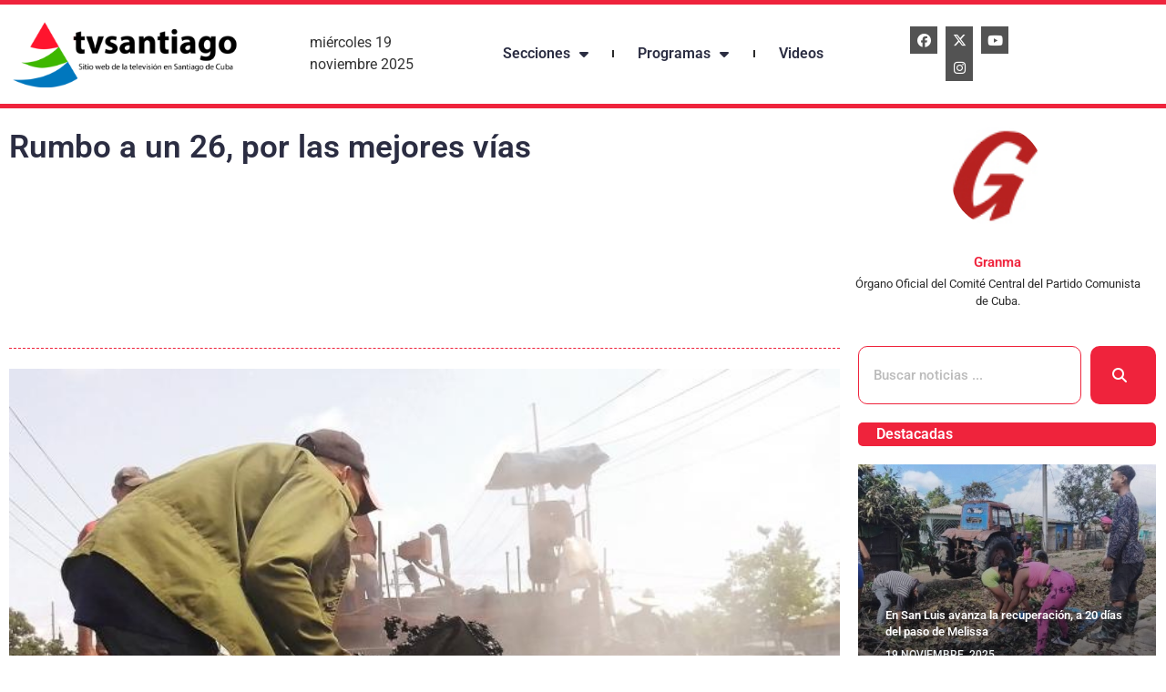

--- FILE ---
content_type: text/html; charset=UTF-8
request_url: https://www.tvsantiago.icrt.cu/2024/07/rumbo-a-un-26-por-las-mejores-vias/
body_size: 26866
content:
<!doctype html>
<html lang="es">
<head>
	<meta charset="UTF-8">
	<meta name="viewport" content="width=device-width, initial-scale=1">
	<link rel="profile" href="https://gmpg.org/xfn/11">
	<title>Rumbo a un 26, por las mejores vías &#8211; tvsantiago</title>
<meta name='robots' content='max-image-preview:large' />
	<style>img:is([sizes="auto" i], [sizes^="auto," i]) { contain-intrinsic-size: 3000px 1500px }</style>
	<link rel="alternate" type="application/rss+xml" title="tvsantiago &raquo; Feed" href="https://www.tvsantiago.icrt.cu/feed/" />
<link rel="alternate" type="application/rss+xml" title="tvsantiago &raquo; Feed de los comentarios" href="https://www.tvsantiago.icrt.cu/comments/feed/" />
<link rel="alternate" type="application/rss+xml" title="tvsantiago &raquo; Comentario Rumbo a un 26, por las mejores vías del feed" href="https://www.tvsantiago.icrt.cu/2024/07/rumbo-a-un-26-por-las-mejores-vias/feed/" />
<script>
window._wpemojiSettings = {"baseUrl":"https:\/\/s.w.org\/images\/core\/emoji\/16.0.1\/72x72\/","ext":".png","svgUrl":"https:\/\/s.w.org\/images\/core\/emoji\/16.0.1\/svg\/","svgExt":".svg","source":{"concatemoji":"https:\/\/www.tvsantiago.icrt.cu\/wp-includes\/js\/wp-emoji-release.min.js?ver=4978b6f4ce24726928e7cba2df376d9d"}};
/*! This file is auto-generated */
!function(s,n){var o,i,e;function c(e){try{var t={supportTests:e,timestamp:(new Date).valueOf()};sessionStorage.setItem(o,JSON.stringify(t))}catch(e){}}function p(e,t,n){e.clearRect(0,0,e.canvas.width,e.canvas.height),e.fillText(t,0,0);var t=new Uint32Array(e.getImageData(0,0,e.canvas.width,e.canvas.height).data),a=(e.clearRect(0,0,e.canvas.width,e.canvas.height),e.fillText(n,0,0),new Uint32Array(e.getImageData(0,0,e.canvas.width,e.canvas.height).data));return t.every(function(e,t){return e===a[t]})}function u(e,t){e.clearRect(0,0,e.canvas.width,e.canvas.height),e.fillText(t,0,0);for(var n=e.getImageData(16,16,1,1),a=0;a<n.data.length;a++)if(0!==n.data[a])return!1;return!0}function f(e,t,n,a){switch(t){case"flag":return n(e,"\ud83c\udff3\ufe0f\u200d\u26a7\ufe0f","\ud83c\udff3\ufe0f\u200b\u26a7\ufe0f")?!1:!n(e,"\ud83c\udde8\ud83c\uddf6","\ud83c\udde8\u200b\ud83c\uddf6")&&!n(e,"\ud83c\udff4\udb40\udc67\udb40\udc62\udb40\udc65\udb40\udc6e\udb40\udc67\udb40\udc7f","\ud83c\udff4\u200b\udb40\udc67\u200b\udb40\udc62\u200b\udb40\udc65\u200b\udb40\udc6e\u200b\udb40\udc67\u200b\udb40\udc7f");case"emoji":return!a(e,"\ud83e\udedf")}return!1}function g(e,t,n,a){var r="undefined"!=typeof WorkerGlobalScope&&self instanceof WorkerGlobalScope?new OffscreenCanvas(300,150):s.createElement("canvas"),o=r.getContext("2d",{willReadFrequently:!0}),i=(o.textBaseline="top",o.font="600 32px Arial",{});return e.forEach(function(e){i[e]=t(o,e,n,a)}),i}function t(e){var t=s.createElement("script");t.src=e,t.defer=!0,s.head.appendChild(t)}"undefined"!=typeof Promise&&(o="wpEmojiSettingsSupports",i=["flag","emoji"],n.supports={everything:!0,everythingExceptFlag:!0},e=new Promise(function(e){s.addEventListener("DOMContentLoaded",e,{once:!0})}),new Promise(function(t){var n=function(){try{var e=JSON.parse(sessionStorage.getItem(o));if("object"==typeof e&&"number"==typeof e.timestamp&&(new Date).valueOf()<e.timestamp+604800&&"object"==typeof e.supportTests)return e.supportTests}catch(e){}return null}();if(!n){if("undefined"!=typeof Worker&&"undefined"!=typeof OffscreenCanvas&&"undefined"!=typeof URL&&URL.createObjectURL&&"undefined"!=typeof Blob)try{var e="postMessage("+g.toString()+"("+[JSON.stringify(i),f.toString(),p.toString(),u.toString()].join(",")+"));",a=new Blob([e],{type:"text/javascript"}),r=new Worker(URL.createObjectURL(a),{name:"wpTestEmojiSupports"});return void(r.onmessage=function(e){c(n=e.data),r.terminate(),t(n)})}catch(e){}c(n=g(i,f,p,u))}t(n)}).then(function(e){for(var t in e)n.supports[t]=e[t],n.supports.everything=n.supports.everything&&n.supports[t],"flag"!==t&&(n.supports.everythingExceptFlag=n.supports.everythingExceptFlag&&n.supports[t]);n.supports.everythingExceptFlag=n.supports.everythingExceptFlag&&!n.supports.flag,n.DOMReady=!1,n.readyCallback=function(){n.DOMReady=!0}}).then(function(){return e}).then(function(){var e;n.supports.everything||(n.readyCallback(),(e=n.source||{}).concatemoji?t(e.concatemoji):e.wpemoji&&e.twemoji&&(t(e.twemoji),t(e.wpemoji)))}))}((window,document),window._wpemojiSettings);
</script>
<style id='wp-emoji-styles-inline-css'>

	img.wp-smiley, img.emoji {
		display: inline !important;
		border: none !important;
		box-shadow: none !important;
		height: 1em !important;
		width: 1em !important;
		margin: 0 0.07em !important;
		vertical-align: -0.1em !important;
		background: none !important;
		padding: 0 !important;
	}
</style>
<link rel='stylesheet' id='wp-block-library-css' href='https://www.tvsantiago.icrt.cu/wp-includes/css/dist/block-library/style.min.css?ver=4978b6f4ce24726928e7cba2df376d9d' media='all' />
<style id='global-styles-inline-css'>
:root{--wp--preset--aspect-ratio--square: 1;--wp--preset--aspect-ratio--4-3: 4/3;--wp--preset--aspect-ratio--3-4: 3/4;--wp--preset--aspect-ratio--3-2: 3/2;--wp--preset--aspect-ratio--2-3: 2/3;--wp--preset--aspect-ratio--16-9: 16/9;--wp--preset--aspect-ratio--9-16: 9/16;--wp--preset--color--black: #000000;--wp--preset--color--cyan-bluish-gray: #abb8c3;--wp--preset--color--white: #ffffff;--wp--preset--color--pale-pink: #f78da7;--wp--preset--color--vivid-red: #cf2e2e;--wp--preset--color--luminous-vivid-orange: #ff6900;--wp--preset--color--luminous-vivid-amber: #fcb900;--wp--preset--color--light-green-cyan: #7bdcb5;--wp--preset--color--vivid-green-cyan: #00d084;--wp--preset--color--pale-cyan-blue: #8ed1fc;--wp--preset--color--vivid-cyan-blue: #0693e3;--wp--preset--color--vivid-purple: #9b51e0;--wp--preset--gradient--vivid-cyan-blue-to-vivid-purple: linear-gradient(135deg,rgba(6,147,227,1) 0%,rgb(155,81,224) 100%);--wp--preset--gradient--light-green-cyan-to-vivid-green-cyan: linear-gradient(135deg,rgb(122,220,180) 0%,rgb(0,208,130) 100%);--wp--preset--gradient--luminous-vivid-amber-to-luminous-vivid-orange: linear-gradient(135deg,rgba(252,185,0,1) 0%,rgba(255,105,0,1) 100%);--wp--preset--gradient--luminous-vivid-orange-to-vivid-red: linear-gradient(135deg,rgba(255,105,0,1) 0%,rgb(207,46,46) 100%);--wp--preset--gradient--very-light-gray-to-cyan-bluish-gray: linear-gradient(135deg,rgb(238,238,238) 0%,rgb(169,184,195) 100%);--wp--preset--gradient--cool-to-warm-spectrum: linear-gradient(135deg,rgb(74,234,220) 0%,rgb(151,120,209) 20%,rgb(207,42,186) 40%,rgb(238,44,130) 60%,rgb(251,105,98) 80%,rgb(254,248,76) 100%);--wp--preset--gradient--blush-light-purple: linear-gradient(135deg,rgb(255,206,236) 0%,rgb(152,150,240) 100%);--wp--preset--gradient--blush-bordeaux: linear-gradient(135deg,rgb(254,205,165) 0%,rgb(254,45,45) 50%,rgb(107,0,62) 100%);--wp--preset--gradient--luminous-dusk: linear-gradient(135deg,rgb(255,203,112) 0%,rgb(199,81,192) 50%,rgb(65,88,208) 100%);--wp--preset--gradient--pale-ocean: linear-gradient(135deg,rgb(255,245,203) 0%,rgb(182,227,212) 50%,rgb(51,167,181) 100%);--wp--preset--gradient--electric-grass: linear-gradient(135deg,rgb(202,248,128) 0%,rgb(113,206,126) 100%);--wp--preset--gradient--midnight: linear-gradient(135deg,rgb(2,3,129) 0%,rgb(40,116,252) 100%);--wp--preset--font-size--small: 13px;--wp--preset--font-size--medium: 20px;--wp--preset--font-size--large: 36px;--wp--preset--font-size--x-large: 42px;--wp--preset--spacing--20: 0.44rem;--wp--preset--spacing--30: 0.67rem;--wp--preset--spacing--40: 1rem;--wp--preset--spacing--50: 1.5rem;--wp--preset--spacing--60: 2.25rem;--wp--preset--spacing--70: 3.38rem;--wp--preset--spacing--80: 5.06rem;--wp--preset--shadow--natural: 6px 6px 9px rgba(0, 0, 0, 0.2);--wp--preset--shadow--deep: 12px 12px 50px rgba(0, 0, 0, 0.4);--wp--preset--shadow--sharp: 6px 6px 0px rgba(0, 0, 0, 0.2);--wp--preset--shadow--outlined: 6px 6px 0px -3px rgba(255, 255, 255, 1), 6px 6px rgba(0, 0, 0, 1);--wp--preset--shadow--crisp: 6px 6px 0px rgba(0, 0, 0, 1);}:root { --wp--style--global--content-size: 800px;--wp--style--global--wide-size: 1200px; }:where(body) { margin: 0; }.wp-site-blocks > .alignleft { float: left; margin-right: 2em; }.wp-site-blocks > .alignright { float: right; margin-left: 2em; }.wp-site-blocks > .aligncenter { justify-content: center; margin-left: auto; margin-right: auto; }:where(.wp-site-blocks) > * { margin-block-start: 24px; margin-block-end: 0; }:where(.wp-site-blocks) > :first-child { margin-block-start: 0; }:where(.wp-site-blocks) > :last-child { margin-block-end: 0; }:root { --wp--style--block-gap: 24px; }:root :where(.is-layout-flow) > :first-child{margin-block-start: 0;}:root :where(.is-layout-flow) > :last-child{margin-block-end: 0;}:root :where(.is-layout-flow) > *{margin-block-start: 24px;margin-block-end: 0;}:root :where(.is-layout-constrained) > :first-child{margin-block-start: 0;}:root :where(.is-layout-constrained) > :last-child{margin-block-end: 0;}:root :where(.is-layout-constrained) > *{margin-block-start: 24px;margin-block-end: 0;}:root :where(.is-layout-flex){gap: 24px;}:root :where(.is-layout-grid){gap: 24px;}.is-layout-flow > .alignleft{float: left;margin-inline-start: 0;margin-inline-end: 2em;}.is-layout-flow > .alignright{float: right;margin-inline-start: 2em;margin-inline-end: 0;}.is-layout-flow > .aligncenter{margin-left: auto !important;margin-right: auto !important;}.is-layout-constrained > .alignleft{float: left;margin-inline-start: 0;margin-inline-end: 2em;}.is-layout-constrained > .alignright{float: right;margin-inline-start: 2em;margin-inline-end: 0;}.is-layout-constrained > .aligncenter{margin-left: auto !important;margin-right: auto !important;}.is-layout-constrained > :where(:not(.alignleft):not(.alignright):not(.alignfull)){max-width: var(--wp--style--global--content-size);margin-left: auto !important;margin-right: auto !important;}.is-layout-constrained > .alignwide{max-width: var(--wp--style--global--wide-size);}body .is-layout-flex{display: flex;}.is-layout-flex{flex-wrap: wrap;align-items: center;}.is-layout-flex > :is(*, div){margin: 0;}body .is-layout-grid{display: grid;}.is-layout-grid > :is(*, div){margin: 0;}body{padding-top: 0px;padding-right: 0px;padding-bottom: 0px;padding-left: 0px;}a:where(:not(.wp-element-button)){text-decoration: underline;}:root :where(.wp-element-button, .wp-block-button__link){background-color: #32373c;border-width: 0;color: #fff;font-family: inherit;font-size: inherit;line-height: inherit;padding: calc(0.667em + 2px) calc(1.333em + 2px);text-decoration: none;}.has-black-color{color: var(--wp--preset--color--black) !important;}.has-cyan-bluish-gray-color{color: var(--wp--preset--color--cyan-bluish-gray) !important;}.has-white-color{color: var(--wp--preset--color--white) !important;}.has-pale-pink-color{color: var(--wp--preset--color--pale-pink) !important;}.has-vivid-red-color{color: var(--wp--preset--color--vivid-red) !important;}.has-luminous-vivid-orange-color{color: var(--wp--preset--color--luminous-vivid-orange) !important;}.has-luminous-vivid-amber-color{color: var(--wp--preset--color--luminous-vivid-amber) !important;}.has-light-green-cyan-color{color: var(--wp--preset--color--light-green-cyan) !important;}.has-vivid-green-cyan-color{color: var(--wp--preset--color--vivid-green-cyan) !important;}.has-pale-cyan-blue-color{color: var(--wp--preset--color--pale-cyan-blue) !important;}.has-vivid-cyan-blue-color{color: var(--wp--preset--color--vivid-cyan-blue) !important;}.has-vivid-purple-color{color: var(--wp--preset--color--vivid-purple) !important;}.has-black-background-color{background-color: var(--wp--preset--color--black) !important;}.has-cyan-bluish-gray-background-color{background-color: var(--wp--preset--color--cyan-bluish-gray) !important;}.has-white-background-color{background-color: var(--wp--preset--color--white) !important;}.has-pale-pink-background-color{background-color: var(--wp--preset--color--pale-pink) !important;}.has-vivid-red-background-color{background-color: var(--wp--preset--color--vivid-red) !important;}.has-luminous-vivid-orange-background-color{background-color: var(--wp--preset--color--luminous-vivid-orange) !important;}.has-luminous-vivid-amber-background-color{background-color: var(--wp--preset--color--luminous-vivid-amber) !important;}.has-light-green-cyan-background-color{background-color: var(--wp--preset--color--light-green-cyan) !important;}.has-vivid-green-cyan-background-color{background-color: var(--wp--preset--color--vivid-green-cyan) !important;}.has-pale-cyan-blue-background-color{background-color: var(--wp--preset--color--pale-cyan-blue) !important;}.has-vivid-cyan-blue-background-color{background-color: var(--wp--preset--color--vivid-cyan-blue) !important;}.has-vivid-purple-background-color{background-color: var(--wp--preset--color--vivid-purple) !important;}.has-black-border-color{border-color: var(--wp--preset--color--black) !important;}.has-cyan-bluish-gray-border-color{border-color: var(--wp--preset--color--cyan-bluish-gray) !important;}.has-white-border-color{border-color: var(--wp--preset--color--white) !important;}.has-pale-pink-border-color{border-color: var(--wp--preset--color--pale-pink) !important;}.has-vivid-red-border-color{border-color: var(--wp--preset--color--vivid-red) !important;}.has-luminous-vivid-orange-border-color{border-color: var(--wp--preset--color--luminous-vivid-orange) !important;}.has-luminous-vivid-amber-border-color{border-color: var(--wp--preset--color--luminous-vivid-amber) !important;}.has-light-green-cyan-border-color{border-color: var(--wp--preset--color--light-green-cyan) !important;}.has-vivid-green-cyan-border-color{border-color: var(--wp--preset--color--vivid-green-cyan) !important;}.has-pale-cyan-blue-border-color{border-color: var(--wp--preset--color--pale-cyan-blue) !important;}.has-vivid-cyan-blue-border-color{border-color: var(--wp--preset--color--vivid-cyan-blue) !important;}.has-vivid-purple-border-color{border-color: var(--wp--preset--color--vivid-purple) !important;}.has-vivid-cyan-blue-to-vivid-purple-gradient-background{background: var(--wp--preset--gradient--vivid-cyan-blue-to-vivid-purple) !important;}.has-light-green-cyan-to-vivid-green-cyan-gradient-background{background: var(--wp--preset--gradient--light-green-cyan-to-vivid-green-cyan) !important;}.has-luminous-vivid-amber-to-luminous-vivid-orange-gradient-background{background: var(--wp--preset--gradient--luminous-vivid-amber-to-luminous-vivid-orange) !important;}.has-luminous-vivid-orange-to-vivid-red-gradient-background{background: var(--wp--preset--gradient--luminous-vivid-orange-to-vivid-red) !important;}.has-very-light-gray-to-cyan-bluish-gray-gradient-background{background: var(--wp--preset--gradient--very-light-gray-to-cyan-bluish-gray) !important;}.has-cool-to-warm-spectrum-gradient-background{background: var(--wp--preset--gradient--cool-to-warm-spectrum) !important;}.has-blush-light-purple-gradient-background{background: var(--wp--preset--gradient--blush-light-purple) !important;}.has-blush-bordeaux-gradient-background{background: var(--wp--preset--gradient--blush-bordeaux) !important;}.has-luminous-dusk-gradient-background{background: var(--wp--preset--gradient--luminous-dusk) !important;}.has-pale-ocean-gradient-background{background: var(--wp--preset--gradient--pale-ocean) !important;}.has-electric-grass-gradient-background{background: var(--wp--preset--gradient--electric-grass) !important;}.has-midnight-gradient-background{background: var(--wp--preset--gradient--midnight) !important;}.has-small-font-size{font-size: var(--wp--preset--font-size--small) !important;}.has-medium-font-size{font-size: var(--wp--preset--font-size--medium) !important;}.has-large-font-size{font-size: var(--wp--preset--font-size--large) !important;}.has-x-large-font-size{font-size: var(--wp--preset--font-size--x-large) !important;}
:root :where(.wp-block-pullquote){font-size: 1.5em;line-height: 1.6;}
</style>
<link rel='stylesheet' id='hello-elementor-css' href='https://www.tvsantiago.icrt.cu/wp-content/themes/hello-elementor/assets/css/reset.css?ver=3.4.4' media='all' />
<link rel='stylesheet' id='hello-elementor-theme-style-css' href='https://www.tvsantiago.icrt.cu/wp-content/themes/hello-elementor/assets/css/theme.css?ver=3.4.4' media='all' />
<link rel='stylesheet' id='hello-elementor-header-footer-css' href='https://www.tvsantiago.icrt.cu/wp-content/themes/hello-elementor/assets/css/header-footer.css?ver=3.4.4' media='all' />
<link rel='stylesheet' id='elementor-frontend-css' href='https://www.tvsantiago.icrt.cu/wp-content/plugins/elementor/assets/css/frontend.min.css?ver=3.30.2' media='all' />
<link rel='stylesheet' id='widget-image-css' href='https://www.tvsantiago.icrt.cu/wp-content/plugins/elementor/assets/css/widget-image.min.css?ver=3.30.2' media='all' />
<link rel='stylesheet' id='widget-nav-menu-css' href='https://www.tvsantiago.icrt.cu/wp-content/plugins/pro-elements/assets/css/widget-nav-menu.min.css?ver=3.30.0' media='all' />
<link rel='stylesheet' id='widget-social-icons-css' href='https://www.tvsantiago.icrt.cu/wp-content/plugins/elementor/assets/css/widget-social-icons.min.css?ver=3.30.2' media='all' />
<link rel='stylesheet' id='e-apple-webkit-css' href='https://www.tvsantiago.icrt.cu/wp-content/plugins/elementor/assets/css/conditionals/apple-webkit.min.css?ver=3.30.2' media='all' />
<link rel='stylesheet' id='widget-off-canvas-css' href='https://www.tvsantiago.icrt.cu/wp-content/plugins/pro-elements/assets/css/widget-off-canvas.min.css?ver=3.30.0' media='all' />
<link rel='stylesheet' id='e-sticky-css' href='https://www.tvsantiago.icrt.cu/wp-content/plugins/pro-elements/assets/css/modules/sticky.min.css?ver=3.30.0' media='all' />
<link rel='stylesheet' id='widget-divider-css' href='https://www.tvsantiago.icrt.cu/wp-content/plugins/elementor/assets/css/widget-divider.min.css?ver=3.30.2' media='all' />
<link rel='stylesheet' id='widget-heading-css' href='https://www.tvsantiago.icrt.cu/wp-content/plugins/elementor/assets/css/widget-heading.min.css?ver=3.30.2' media='all' />
<link rel='stylesheet' id='widget-author-box-css' href='https://www.tvsantiago.icrt.cu/wp-content/plugins/pro-elements/assets/css/widget-author-box.min.css?ver=3.30.0' media='all' />
<link rel='stylesheet' id='widget-post-info-css' href='https://www.tvsantiago.icrt.cu/wp-content/plugins/pro-elements/assets/css/widget-post-info.min.css?ver=3.30.0' media='all' />
<link rel='stylesheet' id='widget-icon-list-css' href='https://www.tvsantiago.icrt.cu/wp-content/plugins/elementor/assets/css/widget-icon-list.min.css?ver=3.30.2' media='all' />
<link rel='stylesheet' id='elementor-icons-shared-0-css' href='https://www.tvsantiago.icrt.cu/wp-content/plugins/elementor/assets/lib/font-awesome/css/fontawesome.min.css?ver=5.15.3' media='all' />
<link rel='stylesheet' id='elementor-icons-fa-regular-css' href='https://www.tvsantiago.icrt.cu/wp-content/plugins/elementor/assets/lib/font-awesome/css/regular.min.css?ver=5.15.3' media='all' />
<link rel='stylesheet' id='elementor-icons-fa-solid-css' href='https://www.tvsantiago.icrt.cu/wp-content/plugins/elementor/assets/lib/font-awesome/css/solid.min.css?ver=5.15.3' media='all' />
<link rel='stylesheet' id='widget-share-buttons-css' href='https://www.tvsantiago.icrt.cu/wp-content/plugins/pro-elements/assets/css/widget-share-buttons.min.css?ver=3.30.0' media='all' />
<link rel='stylesheet' id='elementor-icons-fa-brands-css' href='https://www.tvsantiago.icrt.cu/wp-content/plugins/elementor/assets/lib/font-awesome/css/brands.min.css?ver=5.15.3' media='all' />
<link rel='stylesheet' id='widget-search-css' href='https://www.tvsantiago.icrt.cu/wp-content/plugins/pro-elements/assets/css/widget-search.min.css?ver=3.30.0' media='all' />
<link rel='stylesheet' id='upk-featured-list-css' href='https://www.tvsantiago.icrt.cu/wp-content/plugins/ultimate-post-kit/assets/css/upk-featured-list.css?ver=3.15.3' media='all' />
<link rel='stylesheet' id='upk-recent-comments-css' href='https://www.tvsantiago.icrt.cu/wp-content/plugins/ultimate-post-kit/assets/css/upk-recent-comments.css?ver=3.15.3' media='all' />
<link rel='stylesheet' id='widget-post-navigation-css' href='https://www.tvsantiago.icrt.cu/wp-content/plugins/pro-elements/assets/css/widget-post-navigation.min.css?ver=3.30.0' media='all' />
<link rel='stylesheet' id='elementor-icons-css' href='https://www.tvsantiago.icrt.cu/wp-content/plugins/elementor/assets/lib/eicons/css/elementor-icons.min.css?ver=5.43.0' media='all' />
<link rel='stylesheet' id='elementor-post-91596-css' href='https://www.tvsantiago.icrt.cu/wp-content/uploads/elementor/css/post-91596.css?ver=1752084373' media='all' />
<link rel='stylesheet' id='font-awesome-5-all-css' href='https://www.tvsantiago.icrt.cu/wp-content/plugins/elementor/assets/lib/font-awesome/css/all.min.css?ver=3.30.2' media='all' />
<link rel='stylesheet' id='font-awesome-4-shim-css' href='https://www.tvsantiago.icrt.cu/wp-content/plugins/elementor/assets/lib/font-awesome/css/v4-shims.min.css?ver=3.30.2' media='all' />
<link rel='stylesheet' id='elementor-post-92081-css' href='https://www.tvsantiago.icrt.cu/wp-content/uploads/elementor/css/post-92081.css?ver=1752084377' media='all' />
<link rel='stylesheet' id='elementor-post-91607-css' href='https://www.tvsantiago.icrt.cu/wp-content/uploads/elementor/css/post-91607.css?ver=1752084377' media='all' />
<link rel='stylesheet' id='elementor-post-91926-css' href='https://www.tvsantiago.icrt.cu/wp-content/uploads/elementor/css/post-91926.css?ver=1758649965' media='all' />
<style id='akismet-widget-style-inline-css'>

			.a-stats {
				--akismet-color-mid-green: #357b49;
				--akismet-color-white: #fff;
				--akismet-color-light-grey: #f6f7f7;

				max-width: 350px;
				width: auto;
			}

			.a-stats * {
				all: unset;
				box-sizing: border-box;
			}

			.a-stats strong {
				font-weight: 600;
			}

			.a-stats a.a-stats__link,
			.a-stats a.a-stats__link:visited,
			.a-stats a.a-stats__link:active {
				background: var(--akismet-color-mid-green);
				border: none;
				box-shadow: none;
				border-radius: 8px;
				color: var(--akismet-color-white);
				cursor: pointer;
				display: block;
				font-family: -apple-system, BlinkMacSystemFont, 'Segoe UI', 'Roboto', 'Oxygen-Sans', 'Ubuntu', 'Cantarell', 'Helvetica Neue', sans-serif;
				font-weight: 500;
				padding: 12px;
				text-align: center;
				text-decoration: none;
				transition: all 0.2s ease;
			}

			/* Extra specificity to deal with TwentyTwentyOne focus style */
			.widget .a-stats a.a-stats__link:focus {
				background: var(--akismet-color-mid-green);
				color: var(--akismet-color-white);
				text-decoration: none;
			}

			.a-stats a.a-stats__link:hover {
				filter: brightness(110%);
				box-shadow: 0 4px 12px rgba(0, 0, 0, 0.06), 0 0 2px rgba(0, 0, 0, 0.16);
			}

			.a-stats .count {
				color: var(--akismet-color-white);
				display: block;
				font-size: 1.5em;
				line-height: 1.4;
				padding: 0 13px;
				white-space: nowrap;
			}
		
</style>
<link rel='stylesheet' id='wpdiscuz-frontend-css-css' href='https://www.tvsantiago.icrt.cu/wp-content/plugins/wpdiscuz/themes/default/style.css?ver=7.6.33' media='all' />
<style id='wpdiscuz-frontend-css-inline-css'>
 #wpdcom .wpd-blog-administrator .wpd-comment-label{color:#ffffff;background-color:#00B38F;border:none}#wpdcom .wpd-blog-administrator .wpd-comment-author, #wpdcom .wpd-blog-administrator .wpd-comment-author a{color:#00B38F}#wpdcom.wpd-layout-1 .wpd-comment .wpd-blog-administrator .wpd-avatar img{border-color:#00B38F}#wpdcom.wpd-layout-2 .wpd-comment.wpd-reply .wpd-comment-wrap.wpd-blog-administrator{border-left:3px solid #00B38F}#wpdcom.wpd-layout-2 .wpd-comment .wpd-blog-administrator .wpd-avatar img{border-bottom-color:#00B38F}#wpdcom.wpd-layout-3 .wpd-blog-administrator .wpd-comment-subheader{border-top:1px dashed #00B38F}#wpdcom.wpd-layout-3 .wpd-reply .wpd-blog-administrator .wpd-comment-right{border-left:1px solid #00B38F}#wpdcom .wpd-blog-editor .wpd-comment-label{color:#ffffff;background-color:#00B38F;border:none}#wpdcom .wpd-blog-editor .wpd-comment-author, #wpdcom .wpd-blog-editor .wpd-comment-author a{color:#00B38F}#wpdcom.wpd-layout-1 .wpd-comment .wpd-blog-editor .wpd-avatar img{border-color:#00B38F}#wpdcom.wpd-layout-2 .wpd-comment.wpd-reply .wpd-comment-wrap.wpd-blog-editor{border-left:3px solid #00B38F}#wpdcom.wpd-layout-2 .wpd-comment .wpd-blog-editor .wpd-avatar img{border-bottom-color:#00B38F}#wpdcom.wpd-layout-3 .wpd-blog-editor .wpd-comment-subheader{border-top:1px dashed #00B38F}#wpdcom.wpd-layout-3 .wpd-reply .wpd-blog-editor .wpd-comment-right{border-left:1px solid #00B38F}#wpdcom .wpd-blog-author .wpd-comment-label{color:#ffffff;background-color:#00B38F;border:none}#wpdcom .wpd-blog-author .wpd-comment-author, #wpdcom .wpd-blog-author .wpd-comment-author a{color:#00B38F}#wpdcom.wpd-layout-1 .wpd-comment .wpd-blog-author .wpd-avatar img{border-color:#00B38F}#wpdcom.wpd-layout-2 .wpd-comment .wpd-blog-author .wpd-avatar img{border-bottom-color:#00B38F}#wpdcom.wpd-layout-3 .wpd-blog-author .wpd-comment-subheader{border-top:1px dashed #00B38F}#wpdcom.wpd-layout-3 .wpd-reply .wpd-blog-author .wpd-comment-right{border-left:1px solid #00B38F}#wpdcom .wpd-blog-contributor .wpd-comment-label{color:#ffffff;background-color:#00B38F;border:none}#wpdcom .wpd-blog-contributor .wpd-comment-author, #wpdcom .wpd-blog-contributor .wpd-comment-author a{color:#00B38F}#wpdcom.wpd-layout-1 .wpd-comment .wpd-blog-contributor .wpd-avatar img{border-color:#00B38F}#wpdcom.wpd-layout-2 .wpd-comment .wpd-blog-contributor .wpd-avatar img{border-bottom-color:#00B38F}#wpdcom.wpd-layout-3 .wpd-blog-contributor .wpd-comment-subheader{border-top:1px dashed #00B38F}#wpdcom.wpd-layout-3 .wpd-reply .wpd-blog-contributor .wpd-comment-right{border-left:1px solid #00B38F}#wpdcom .wpd-blog-subscriber .wpd-comment-label{color:#ffffff;background-color:#00B38F;border:none}#wpdcom .wpd-blog-subscriber .wpd-comment-author, #wpdcom .wpd-blog-subscriber .wpd-comment-author a{color:#00B38F}#wpdcom.wpd-layout-2 .wpd-comment .wpd-blog-subscriber .wpd-avatar img{border-bottom-color:#00B38F}#wpdcom.wpd-layout-3 .wpd-blog-subscriber .wpd-comment-subheader{border-top:1px dashed #00B38F}#wpdcom .wpd-blog-translator .wpd-comment-label{color:#ffffff;background-color:#00B38F;border:none}#wpdcom .wpd-blog-translator .wpd-comment-author, #wpdcom .wpd-blog-translator .wpd-comment-author a{color:#00B38F}#wpdcom.wpd-layout-1 .wpd-comment .wpd-blog-translator .wpd-avatar img{border-color:#00B38F}#wpdcom.wpd-layout-2 .wpd-comment .wpd-blog-translator .wpd-avatar img{border-bottom-color:#00B38F}#wpdcom.wpd-layout-3 .wpd-blog-translator .wpd-comment-subheader{border-top:1px dashed #00B38F}#wpdcom.wpd-layout-3 .wpd-reply .wpd-blog-translator .wpd-comment-right{border-left:1px solid #00B38F}#wpdcom .wpd-blog-soporte .wpd-comment-label{color:#ffffff;background-color:#00B38F;border:none}#wpdcom .wpd-blog-soporte .wpd-comment-author, #wpdcom .wpd-blog-soporte .wpd-comment-author a{color:#00B38F}#wpdcom.wpd-layout-1 .wpd-comment .wpd-blog-soporte .wpd-avatar img{border-color:#00B38F}#wpdcom.wpd-layout-2 .wpd-comment .wpd-blog-soporte .wpd-avatar img{border-bottom-color:#00B38F}#wpdcom.wpd-layout-3 .wpd-blog-soporte .wpd-comment-subheader{border-top:1px dashed #00B38F}#wpdcom.wpd-layout-3 .wpd-reply .wpd-blog-soporte .wpd-comment-right{border-left:1px solid #00B38F}#wpdcom .wpd-blog-ppma_guest_author .wpd-comment-label{color:#ffffff;background-color:#00B38F;border:none}#wpdcom .wpd-blog-ppma_guest_author .wpd-comment-author, #wpdcom .wpd-blog-ppma_guest_author .wpd-comment-author a{color:#00B38F}#wpdcom.wpd-layout-1 .wpd-comment .wpd-blog-ppma_guest_author .wpd-avatar img{border-color:#00B38F}#wpdcom.wpd-layout-2 .wpd-comment .wpd-blog-ppma_guest_author .wpd-avatar img{border-bottom-color:#00B38F}#wpdcom.wpd-layout-3 .wpd-blog-ppma_guest_author .wpd-comment-subheader{border-top:1px dashed #00B38F}#wpdcom.wpd-layout-3 .wpd-reply .wpd-blog-ppma_guest_author .wpd-comment-right{border-left:1px solid #00B38F}#wpdcom .wpd-blog-post_author .wpd-comment-label{color:#ffffff;background-color:#00B38F;border:none}#wpdcom .wpd-blog-post_author .wpd-comment-author, #wpdcom .wpd-blog-post_author .wpd-comment-author a{color:#00B38F}#wpdcom .wpd-blog-post_author .wpd-avatar img{border-color:#00B38F}#wpdcom.wpd-layout-1 .wpd-comment .wpd-blog-post_author .wpd-avatar img{border-color:#00B38F}#wpdcom.wpd-layout-2 .wpd-comment.wpd-reply .wpd-comment-wrap.wpd-blog-post_author{border-left:3px solid #00B38F}#wpdcom.wpd-layout-2 .wpd-comment .wpd-blog-post_author .wpd-avatar img{border-bottom-color:#00B38F}#wpdcom.wpd-layout-3 .wpd-blog-post_author .wpd-comment-subheader{border-top:1px dashed #00B38F}#wpdcom.wpd-layout-3 .wpd-reply .wpd-blog-post_author .wpd-comment-right{border-left:1px solid #00B38F}#wpdcom .wpd-blog-guest .wpd-comment-label{color:#ffffff;background-color:#00B38F;border:none}#wpdcom .wpd-blog-guest .wpd-comment-author, #wpdcom .wpd-blog-guest .wpd-comment-author a{color:#00B38F}#wpdcom.wpd-layout-3 .wpd-blog-guest .wpd-comment-subheader{border-top:1px dashed #00B38F}#comments, #respond, .comments-area, #wpdcom{}#wpdcom .ql-editor > *{color:#777777}#wpdcom .ql-editor::before{}#wpdcom .ql-toolbar{border:1px solid #DDDDDD;border-top:none}#wpdcom .ql-container{border:1px solid #DDDDDD;border-bottom:none}#wpdcom .wpd-form-row .wpdiscuz-item input[type="text"], #wpdcom .wpd-form-row .wpdiscuz-item input[type="email"], #wpdcom .wpd-form-row .wpdiscuz-item input[type="url"], #wpdcom .wpd-form-row .wpdiscuz-item input[type="color"], #wpdcom .wpd-form-row .wpdiscuz-item input[type="date"], #wpdcom .wpd-form-row .wpdiscuz-item input[type="datetime"], #wpdcom .wpd-form-row .wpdiscuz-item input[type="datetime-local"], #wpdcom .wpd-form-row .wpdiscuz-item input[type="month"], #wpdcom .wpd-form-row .wpdiscuz-item input[type="number"], #wpdcom .wpd-form-row .wpdiscuz-item input[type="time"], #wpdcom textarea, #wpdcom select{border:1px solid #DDDDDD;color:#777777}#wpdcom .wpd-form-row .wpdiscuz-item textarea{border:1px solid #DDDDDD}#wpdcom input::placeholder, #wpdcom textarea::placeholder, #wpdcom input::-moz-placeholder, #wpdcom textarea::-webkit-input-placeholder{}#wpdcom .wpd-comment-text{color:#777777}#wpdcom .wpd-thread-head .wpd-thread-info{border-bottom:2px solid #dd3333}#wpdcom .wpd-thread-head .wpd-thread-info.wpd-reviews-tab svg{fill:#dd3333}#wpdcom .wpd-thread-head .wpdiscuz-user-settings{border-bottom:2px solid #dd3333}#wpdcom .wpd-thread-head .wpdiscuz-user-settings:hover{color:#dd3333}#wpdcom .wpd-comment .wpd-follow-link:hover{color:#dd3333}#wpdcom .wpd-comment-status .wpd-sticky{color:#dd3333}#wpdcom .wpd-thread-filter .wpdf-active{color:#dd3333;border-bottom-color:#dd3333}#wpdcom .wpd-comment-info-bar{border:1px dashed #e45c5c;background:#fcebeb}#wpdcom .wpd-comment-info-bar .wpd-current-view i{color:#dd3333}#wpdcom .wpd-filter-view-all:hover{background:#dd3333}#wpdcom .wpdiscuz-item .wpdiscuz-rating > label{color:#DDDDDD}#wpdcom .wpdiscuz-item .wpdiscuz-rating:not(:checked) > label:hover, .wpdiscuz-rating:not(:checked) > label:hover ~ label{}#wpdcom .wpdiscuz-item .wpdiscuz-rating > input ~ label:hover, #wpdcom .wpdiscuz-item .wpdiscuz-rating > input:not(:checked) ~ label:hover ~ label, #wpdcom .wpdiscuz-item .wpdiscuz-rating > input:not(:checked) ~ label:hover ~ label{color:#FFED85}#wpdcom .wpdiscuz-item .wpdiscuz-rating > input:checked ~ label:hover, #wpdcom .wpdiscuz-item .wpdiscuz-rating > input:checked ~ label:hover, #wpdcom .wpdiscuz-item .wpdiscuz-rating > label:hover ~ input:checked ~ label, #wpdcom .wpdiscuz-item .wpdiscuz-rating > input:checked + label:hover ~ label, #wpdcom .wpdiscuz-item .wpdiscuz-rating > input:checked ~ label:hover ~ label, .wpd-custom-field .wcf-active-star, #wpdcom .wpdiscuz-item .wpdiscuz-rating > input:checked ~ label{color:#FFD700}#wpd-post-rating .wpd-rating-wrap .wpd-rating-stars svg .wpd-star{fill:#DDDDDD}#wpd-post-rating .wpd-rating-wrap .wpd-rating-stars svg .wpd-active{fill:#FFD700}#wpd-post-rating .wpd-rating-wrap .wpd-rate-starts svg .wpd-star{fill:#DDDDDD}#wpd-post-rating .wpd-rating-wrap .wpd-rate-starts:hover svg .wpd-star{fill:#FFED85}#wpd-post-rating.wpd-not-rated .wpd-rating-wrap .wpd-rate-starts svg:hover ~ svg .wpd-star{fill:#DDDDDD}.wpdiscuz-post-rating-wrap .wpd-rating .wpd-rating-wrap .wpd-rating-stars svg .wpd-star{fill:#DDDDDD}.wpdiscuz-post-rating-wrap .wpd-rating .wpd-rating-wrap .wpd-rating-stars svg .wpd-active{fill:#FFD700}#wpdcom .wpd-comment .wpd-follow-active{color:#ff7a00}#wpdcom .page-numbers{color:#555;border:#555 1px solid}#wpdcom span.current{background:#555}#wpdcom.wpd-layout-1 .wpd-new-loaded-comment > .wpd-comment-wrap > .wpd-comment-right{background:#FFFAD6}#wpdcom.wpd-layout-2 .wpd-new-loaded-comment.wpd-comment > .wpd-comment-wrap > .wpd-comment-right{background:#FFFAD6}#wpdcom.wpd-layout-2 .wpd-new-loaded-comment.wpd-comment.wpd-reply > .wpd-comment-wrap > .wpd-comment-right{background:transparent}#wpdcom.wpd-layout-2 .wpd-new-loaded-comment.wpd-comment.wpd-reply > .wpd-comment-wrap{background:#FFFAD6}#wpdcom.wpd-layout-3 .wpd-new-loaded-comment.wpd-comment > .wpd-comment-wrap > .wpd-comment-right{background:#FFFAD6}#wpdcom .wpd-follow:hover i, #wpdcom .wpd-unfollow:hover i, #wpdcom .wpd-comment .wpd-follow-active:hover i{color:#dd3333}#wpdcom .wpdiscuz-readmore{cursor:pointer;color:#dd3333}.wpd-custom-field .wcf-pasiv-star, #wpcomm .wpdiscuz-item .wpdiscuz-rating > label{color:#DDDDDD}.wpd-wrapper .wpd-list-item.wpd-active{border-top:3px solid #dd3333}#wpdcom.wpd-layout-2 .wpd-comment.wpd-reply.wpd-unapproved-comment .wpd-comment-wrap{border-left:3px solid #FFFAD6}#wpdcom.wpd-layout-3 .wpd-comment.wpd-reply.wpd-unapproved-comment .wpd-comment-right{border-left:1px solid #FFFAD6}#wpdcom .wpd-prim-button{background-color:#dd3333;color:#FFFFFF}#wpdcom .wpd_label__check i.wpdicon-on{color:#dd3333;border:1px solid #ee9999}#wpd-bubble-wrapper #wpd-bubble-all-comments-count{color:#dd3333}#wpd-bubble-wrapper > div{background-color:#dd3333}#wpd-bubble-wrapper > #wpd-bubble #wpd-bubble-add-message{background-color:#dd3333}#wpd-bubble-wrapper > #wpd-bubble #wpd-bubble-add-message::before{border-left-color:#dd3333;border-right-color:#dd3333}#wpd-bubble-wrapper.wpd-right-corner > #wpd-bubble #wpd-bubble-add-message::before{border-left-color:#dd3333;border-right-color:#dd3333}.wpd-inline-icon-wrapper path.wpd-inline-icon-first{fill:#dd3333}.wpd-inline-icon-count{background-color:#dd3333}.wpd-inline-icon-count::before{border-right-color:#dd3333}.wpd-inline-form-wrapper::before{border-bottom-color:#dd3333}.wpd-inline-form-question{background-color:#dd3333}.wpd-inline-form{background-color:#dd3333}.wpd-last-inline-comments-wrapper{border-color:#dd3333}.wpd-last-inline-comments-wrapper::before{border-bottom-color:#dd3333}.wpd-last-inline-comments-wrapper .wpd-view-all-inline-comments{background:#dd3333}.wpd-last-inline-comments-wrapper .wpd-view-all-inline-comments:hover,.wpd-last-inline-comments-wrapper .wpd-view-all-inline-comments:active,.wpd-last-inline-comments-wrapper .wpd-view-all-inline-comments:focus{background-color:#dd3333}#wpdcom .ql-snow .ql-tooltip[data-mode="link"]::before{content:"Enter link:"}#wpdcom .ql-snow .ql-tooltip.ql-editing a.ql-action::after{content:"Save"}.comments-area{width:auto}
</style>
<link rel='stylesheet' id='wpdiscuz-fa-css' href='https://www.tvsantiago.icrt.cu/wp-content/plugins/wpdiscuz/assets/third-party/font-awesome-5.13.0/css/fa.min.css?ver=7.6.33' media='all' />
<link rel='stylesheet' id='wpdiscuz-combo-css-css' href='https://www.tvsantiago.icrt.cu/wp-content/plugins/wpdiscuz/assets/css/wpdiscuz-combo.min.css?ver=4978b6f4ce24726928e7cba2df376d9d' media='all' />
<link rel='stylesheet' id='hello-elementor-child-style-css' href='https://www.tvsantiago.icrt.cu/wp-content/themes/hello-theme-child-master/style.css?ver=1.0.0' media='all' />
<link rel='stylesheet' id='__EPYT__style-css' href='https://www.tvsantiago.icrt.cu/wp-content/plugins/youtube-embed-plus/styles/ytprefs.min.css?ver=14.2.3' media='all' />
<style id='__EPYT__style-inline-css'>

                .epyt-gallery-thumb {
                        width: 33.333%;
                }
                
</style>
<link rel='stylesheet' id='upk-font-css' href='https://www.tvsantiago.icrt.cu/wp-content/plugins/ultimate-post-kit/assets/css/upk-font.css?ver=3.15.3' media='all' />
<link rel='stylesheet' id='upk-site-css' href='https://www.tvsantiago.icrt.cu/wp-content/plugins/ultimate-post-kit/assets/css/upk-site.css?ver=3.15.3' media='all' />
<link rel='stylesheet' id='elementor-gf-local-roboto-css' href='https://www.tvsantiago.icrt.cu/wp-content/uploads/elementor/google-fonts/css/roboto.css?ver=1752084232' media='all' />
<link rel='stylesheet' id='elementor-gf-local-robotoslab-css' href='https://www.tvsantiago.icrt.cu/wp-content/uploads/elementor/google-fonts/css/robotoslab.css?ver=1752084285' media='all' />
<script src="https://www.tvsantiago.icrt.cu/wp-includes/js/jquery/jquery.min.js?ver=3.7.1" id="jquery-core-js"></script>
<script src="https://www.tvsantiago.icrt.cu/wp-includes/js/jquery/jquery-migrate.min.js?ver=3.4.1" id="jquery-migrate-js"></script>
<script src="https://www.tvsantiago.icrt.cu/wp-content/plugins/elementor/assets/lib/font-awesome/js/v4-shims.min.js?ver=3.30.2" id="font-awesome-4-shim-js"></script>
<script id="__ytprefs__-js-extra">
var _EPYT_ = {"ajaxurl":"https:\/\/www.tvsantiago.icrt.cu\/wp-admin\/admin-ajax.php","security":"44e070bc1e","gallery_scrolloffset":"20","eppathtoscripts":"https:\/\/www.tvsantiago.icrt.cu\/wp-content\/plugins\/youtube-embed-plus\/scripts\/","eppath":"https:\/\/www.tvsantiago.icrt.cu\/wp-content\/plugins\/youtube-embed-plus\/","epresponsiveselector":"[\"iframe.__youtube_prefs_widget__\"]","epdovol":"1","version":"14.2.3","evselector":"iframe.__youtube_prefs__[src], iframe[src*=\"youtube.com\/embed\/\"], iframe[src*=\"youtube-nocookie.com\/embed\/\"]","ajax_compat":"","maxres_facade":"eager","ytapi_load":"light","pause_others":"","stopMobileBuffer":"1","facade_mode":"","not_live_on_channel":""};
</script>
<script src="https://www.tvsantiago.icrt.cu/wp-content/plugins/youtube-embed-plus/scripts/ytprefs.min.js?ver=14.2.3" id="__ytprefs__-js"></script>
<link rel="https://api.w.org/" href="https://www.tvsantiago.icrt.cu/wp-json/" /><link rel="alternate" title="JSON" type="application/json" href="https://www.tvsantiago.icrt.cu/wp-json/wp/v2/posts/125533" /><link rel="EditURI" type="application/rsd+xml" title="RSD" href="https://www.tvsantiago.icrt.cu/xmlrpc.php?rsd" />

<link rel="canonical" href="https://www.tvsantiago.icrt.cu/2024/07/rumbo-a-un-26-por-las-mejores-vias/" />
<link rel='shortlink' href='https://www.tvsantiago.icrt.cu/?p=125533' />
<link rel="alternate" title="oEmbed (JSON)" type="application/json+oembed" href="https://www.tvsantiago.icrt.cu/wp-json/oembed/1.0/embed?url=https%3A%2F%2Fwww.tvsantiago.icrt.cu%2F2024%2F07%2Frumbo-a-un-26-por-las-mejores-vias%2F" />
<link rel="alternate" title="oEmbed (XML)" type="text/xml+oembed" href="https://www.tvsantiago.icrt.cu/wp-json/oembed/1.0/embed?url=https%3A%2F%2Fwww.tvsantiago.icrt.cu%2F2024%2F07%2Frumbo-a-un-26-por-las-mejores-vias%2F&#038;format=xml" />
<meta name="generator" content="Elementor 3.30.2; features: additional_custom_breakpoints; settings: css_print_method-external, google_font-enabled, font_display-auto">
			<style>
				.e-con.e-parent:nth-of-type(n+4):not(.e-lazyloaded):not(.e-no-lazyload),
				.e-con.e-parent:nth-of-type(n+4):not(.e-lazyloaded):not(.e-no-lazyload) * {
					background-image: none !important;
				}
				@media screen and (max-height: 1024px) {
					.e-con.e-parent:nth-of-type(n+3):not(.e-lazyloaded):not(.e-no-lazyload),
					.e-con.e-parent:nth-of-type(n+3):not(.e-lazyloaded):not(.e-no-lazyload) * {
						background-image: none !important;
					}
				}
				@media screen and (max-height: 640px) {
					.e-con.e-parent:nth-of-type(n+2):not(.e-lazyloaded):not(.e-no-lazyload),
					.e-con.e-parent:nth-of-type(n+2):not(.e-lazyloaded):not(.e-no-lazyload) * {
						background-image: none !important;
					}
				}
			</style>
			<link rel="icon" href="https://www.tvsantiago.icrt.cu/wp-content/uploads/2022/06/Logo_turquino_favicon-48x48.png" sizes="32x32" />
<link rel="icon" href="https://www.tvsantiago.icrt.cu/wp-content/uploads/2022/06/Logo_turquino_favicon-300x300.png" sizes="192x192" />
<link rel="apple-touch-icon" href="https://www.tvsantiago.icrt.cu/wp-content/uploads/2022/06/Logo_turquino_favicon-300x300.png" />
<meta name="msapplication-TileImage" content="https://www.tvsantiago.icrt.cu/wp-content/uploads/2022/06/Logo_turquino_favicon-300x300.png" />
</head>
<body class="wp-singular post-template-default single single-post postid-125533 single-format-standard wp-custom-logo wp-embed-responsive wp-theme-hello-elementor wp-child-theme-hello-theme-child-master metaslider-plugin hello-elementor-default elementor-default elementor-kit-91596 elementor-page-91926">


<a class="skip-link screen-reader-text" href="#content">Ir al contenido</a>

		<header data-elementor-type="header" data-elementor-id="92081" class="elementor elementor-92081 elementor-location-header" data-elementor-post-type="elementor_library">
					<header class="elementor-section elementor-top-section elementor-element elementor-element-806bc45 elementor-section-content-middle elementor-section-full_width elementor-section-height-default elementor-section-height-default" data-id="806bc45" data-element_type="section" data-settings="{&quot;sticky_effects_offset&quot;:100,&quot;sticky&quot;:&quot;top&quot;,&quot;background_background&quot;:&quot;classic&quot;,&quot;sticky_on&quot;:[&quot;desktop&quot;],&quot;sticky_offset&quot;:0,&quot;sticky_anchor_link_offset&quot;:0}">
							<div class="elementor-background-overlay"></div>
							<div class="elementor-container elementor-column-gap-default">
					<div class="elementor-column elementor-col-16 elementor-top-column elementor-element elementor-element-e47cba6 elementor-hidden-desktop" data-id="e47cba6" data-element_type="column">
			<div class="elementor-widget-wrap elementor-element-populated">
						<div class="elementor-element elementor-element-b256218 elementor-view-default elementor-widget elementor-widget-icon" data-id="b256218" data-element_type="widget" data-widget_type="icon.default">
				<div class="elementor-widget-container">
							<div class="elementor-icon-wrapper">
			<a class="elementor-icon" href="#elementor-action%3Aaction%3Doff_canvas%3Aopen%26settings%3DeyJpZCI6ImYwZDRiY2IiLCJkaXNwbGF5TW9kZSI6Im9wZW4ifQ%3D%3D">
			<i aria-hidden="true" class="fas fa-bars"></i>			</a>
		</div>
						</div>
				</div>
					</div>
		</div>
				<div class="elementor-column elementor-col-16 elementor-top-column elementor-element elementor-element-95c5a0a elementor-hidden-tablet elementor-hidden-mobile" data-id="95c5a0a" data-element_type="column">
			<div class="elementor-widget-wrap elementor-element-populated">
						<div class="elementor-element elementor-element-232be1f elementor-widget elementor-widget-theme-site-logo elementor-widget-image" data-id="232be1f" data-element_type="widget" data-widget_type="theme-site-logo.default">
				<div class="elementor-widget-container">
											<a href="https://www.tvsantiago.icrt.cu">
			<img width="350" height="119" src="https://www.tvsantiago.icrt.cu/wp-content/uploads/2022/06/Logo-tvsantiago.png" class="attachment-full size-full wp-image-91662" alt="tvsantiago-Imagen de su pueblo" />				</a>
											</div>
				</div>
					</div>
		</div>
				<div class="elementor-column elementor-col-16 elementor-top-column elementor-element elementor-element-ff387d7 elementor-hidden-tablet elementor-hidden-mobile" data-id="ff387d7" data-element_type="column">
			<div class="elementor-widget-wrap elementor-element-populated">
						<div class="elementor-element elementor-element-e1e2ca6 elementor-widget elementor-widget-shortcode" data-id="e1e2ca6" data-element_type="widget" data-widget_type="shortcode.default">
				<div class="elementor-widget-container">
							<div class="elementor-shortcode">miércoles 19  noviembre  2025</div>
						</div>
				</div>
					</div>
		</div>
				<div class="elementor-column elementor-col-16 elementor-top-column elementor-element elementor-element-a5507d8 elementor-hidden-tablet elementor-hidden-mobile" data-id="a5507d8" data-element_type="column">
			<div class="elementor-widget-wrap elementor-element-populated">
						<div class="elementor-element elementor-element-96403c4 elementor-nav-menu__align-justify elementor-nav-menu--dropdown-mobile elementor-widget__width-initial elementor-nav-menu__text-align-aside elementor-nav-menu--toggle elementor-nav-menu--burger elementor-widget elementor-widget-nav-menu" data-id="96403c4" data-element_type="widget" data-settings="{&quot;submenu_icon&quot;:{&quot;value&quot;:&quot;&lt;i class=\&quot;fas fa-caret-down\&quot;&gt;&lt;\/i&gt;&quot;,&quot;library&quot;:&quot;fa-solid&quot;},&quot;layout&quot;:&quot;horizontal&quot;,&quot;toggle&quot;:&quot;burger&quot;}" data-widget_type="nav-menu.default">
				<div class="elementor-widget-container">
								<nav aria-label="Menu" class="elementor-nav-menu--main elementor-nav-menu__container elementor-nav-menu--layout-horizontal e--pointer-text e--animation-none">
				<ul id="menu-1-96403c4" class="elementor-nav-menu"><li class="menu-item menu-item-type-custom menu-item-object-custom menu-item-has-children menu-item-93596"><a href="#" class="elementor-item elementor-item-anchor">Secciones</a>
<ul class="sub-menu elementor-nav-menu--dropdown">
	<li class="menu-item menu-item-type-taxonomy menu-item-object-category current-post-ancestor current-menu-parent current-post-parent menu-item-121107"><a href="https://www.tvsantiago.icrt.cu/category/actualidad/" class="elementor-sub-item">Actualidad</a></li>
	<li class="menu-item menu-item-type-taxonomy menu-item-object-category menu-item-11"><a href="https://www.tvsantiago.icrt.cu/category/santiago-de-cuba/" class="elementor-sub-item">Santiago de Cuba</a></li>
	<li class="menu-item menu-item-type-taxonomy menu-item-object-category current-post-ancestor current-menu-parent current-post-parent menu-item-10"><a href="https://www.tvsantiago.icrt.cu/category/de-cuba/" class="elementor-sub-item">Cuba</a></li>
	<li class="menu-item menu-item-type-taxonomy menu-item-object-category menu-item-12"><a href="https://www.tvsantiago.icrt.cu/category/del-mundo/" class="elementor-sub-item">Mundo</a></li>
	<li class="menu-item menu-item-type-taxonomy menu-item-object-category menu-item-9"><a href="https://www.tvsantiago.icrt.cu/category/cultura/" class="elementor-sub-item">Cultura</a></li>
	<li class="menu-item menu-item-type-taxonomy menu-item-object-category menu-item-15"><a href="https://www.tvsantiago.icrt.cu/category/deportes/" class="elementor-sub-item">Deportes</a></li>
	<li class="menu-item menu-item-type-taxonomy menu-item-object-category menu-item-16"><a href="https://www.tvsantiago.icrt.cu/category/salud/" class="elementor-sub-item">Salud</a></li>
	<li class="menu-item menu-item-type-taxonomy menu-item-object-category menu-item-25607"><a href="https://www.tvsantiago.icrt.cu/category/ciencia-y-tecnica/" class="elementor-sub-item">Ciencia y Técnica</a></li>
	<li class="menu-item menu-item-type-taxonomy menu-item-object-category menu-item-25614"><a href="https://www.tvsantiago.icrt.cu/category/no-al-bloqueo/" class="elementor-sub-item">No al Bloqueo</a></li>
	<li class="menu-item menu-item-type-taxonomy menu-item-object-category menu-item-25613"><a href="https://www.tvsantiago.icrt.cu/category/la-ciudad/" class="elementor-sub-item">La Ciudad</a></li>
	<li class="menu-item menu-item-type-taxonomy menu-item-object-category menu-item-25615"><a href="https://www.tvsantiago.icrt.cu/category/opinion/" class="elementor-sub-item">Opinión</a></li>
	<li class="menu-item menu-item-type-taxonomy menu-item-object-category menu-item-25618"><a href="https://www.tvsantiago.icrt.cu/category/sucesos-historicos/" class="elementor-sub-item">Sucesos Históricos</a></li>
	<li class="menu-item menu-item-type-taxonomy menu-item-object-category menu-item-98441"><a href="https://www.tvsantiago.icrt.cu/category/elecciones/" class="elementor-sub-item">Elecciones</a></li>
	<li class="menu-item menu-item-type-taxonomy menu-item-object-category menu-item-99508"><a href="https://www.tvsantiago.icrt.cu/category/aniversario-de-la-revolucion/" class="elementor-sub-item">Aniversario de la Revolución</a></li>
	<li class="menu-item menu-item-type-post_type menu-item-object-page menu-item-108703"><a href="https://www.tvsantiago.icrt.cu/teleturquinoxdentro/" class="elementor-sub-item">TeleTurquinoXDentro</a></li>
	<li class="menu-item menu-item-type-custom menu-item-object-custom menu-item-109556"><a href="https://www.tvsantiago.icrt.cu/category/natalicio-de-fidel/" class="elementor-sub-item">Natalicio de Fidel</a></li>
</ul>
</li>
<li class="menu-item menu-item-type-custom menu-item-object-custom menu-item-has-children menu-item-93597"><a href="#" class="elementor-item elementor-item-anchor">Programas</a>
<ul class="sub-menu elementor-nav-menu--dropdown">
	<li class="menu-item menu-item-type-custom menu-item-object-custom menu-item-has-children menu-item-93599"><a href="#" class="elementor-sub-item elementor-item-anchor">Informativos</a>
	<ul class="sub-menu elementor-nav-menu--dropdown">
		<li class="menu-item menu-item-type-post_type menu-item-object-page menu-item-93497"><a href="https://www.tvsantiago.icrt.cu/panel-informativo/" class="elementor-sub-item">Panel Informativo</a></li>
		<li class="menu-item menu-item-type-post_type menu-item-object-page menu-item-93496"><a href="https://www.tvsantiago.icrt.cu/en-linea-contigo/" class="elementor-sub-item">En Línea Contigo</a></li>
		<li class="menu-item menu-item-type-post_type menu-item-object-page menu-item-93495"><a href="https://www.tvsantiago.icrt.cu/tele-noticias/" class="elementor-sub-item">Tele Noticias</a></li>
	</ul>
</li>
	<li class="menu-item menu-item-type-custom menu-item-object-custom menu-item-139800"><a href="https://www.tvsantiago.icrt.cu/podcast-teleturquino/" class="elementor-sub-item">Podcast</a></li>
	<li class="menu-item menu-item-type-post_type menu-item-object-page menu-item-93504"><a href="https://www.tvsantiago.icrt.cu/12-m-santiago/" class="elementor-sub-item">12.M Santiago</a></li>
	<li class="menu-item menu-item-type-post_type menu-item-object-page menu-item-93503"><a href="https://www.tvsantiago.icrt.cu/entre-nosotros/" class="elementor-sub-item">Entre Nosotros</a></li>
	<li class="menu-item menu-item-type-post_type menu-item-object-page menu-item-93502"><a href="https://www.tvsantiago.icrt.cu/ecos-de-mujer/" class="elementor-sub-item">Ecos de Mujer</a></li>
	<li class="menu-item menu-item-type-post_type menu-item-object-page menu-item-93501"><a href="https://www.tvsantiago.icrt.cu/pequenin/" class="elementor-sub-item">Pequeñin</a></li>
	<li class="menu-item menu-item-type-post_type menu-item-object-page menu-item-93500"><a href="https://www.tvsantiago.icrt.cu/hoy-con-tu-salud/" class="elementor-sub-item">Hoy con tu Salud</a></li>
	<li class="menu-item menu-item-type-post_type menu-item-object-page menu-item-93499"><a href="https://www.tvsantiago.icrt.cu/ruta-legal/" class="elementor-sub-item">Ruta Legal</a></li>
	<li class="menu-item menu-item-type-post_type menu-item-object-page menu-item-93498"><a href="https://www.tvsantiago.icrt.cu/sabor-a-mi/" class="elementor-sub-item">Sabor a Mí</a></li>
	<li class="menu-item menu-item-type-custom menu-item-object-custom menu-item-has-children menu-item-93600"><a href="#" class="elementor-sub-item elementor-item-anchor">Videoteca</a>
	<ul class="sub-menu elementor-nav-menu--dropdown">
		<li class="menu-item menu-item-type-post_type menu-item-object-page menu-item-93494"><a href="https://www.tvsantiago.icrt.cu/hola-caribe/" class="elementor-sub-item">Hola Caribe</a></li>
		<li class="menu-item menu-item-type-post_type menu-item-object-page menu-item-93493"><a href="https://www.tvsantiago.icrt.cu/expedicion/" class="elementor-sub-item">Expedición</a></li>
		<li class="menu-item menu-item-type-post_type menu-item-object-page menu-item-93492"><a href="https://www.tvsantiago.icrt.cu/en-casa-del-compay/" class="elementor-sub-item">En Casa del Compay</a></li>
		<li class="menu-item menu-item-type-post_type menu-item-object-page menu-item-93491"><a href="https://www.tvsantiago.icrt.cu/la-historia-y-sus-protagonistas/" class="elementor-sub-item">La Historia y sus Protagonistas</a></li>
	</ul>
</li>
</ul>
</li>
<li class="menu-item menu-item-type-taxonomy menu-item-object-category menu-item-41689"><a href="https://www.tvsantiago.icrt.cu/category/videos-teleturquino/" class="elementor-item">Videos</a></li>
</ul>			</nav>
					<div class="elementor-menu-toggle" role="button" tabindex="0" aria-label="Menu Toggle" aria-expanded="false">
			<i aria-hidden="true" role="presentation" class="elementor-menu-toggle__icon--open eicon-menu-bar"></i><i aria-hidden="true" role="presentation" class="elementor-menu-toggle__icon--close eicon-close"></i>		</div>
					<nav class="elementor-nav-menu--dropdown elementor-nav-menu__container" aria-hidden="true">
				<ul id="menu-2-96403c4" class="elementor-nav-menu"><li class="menu-item menu-item-type-custom menu-item-object-custom menu-item-has-children menu-item-93596"><a href="#" class="elementor-item elementor-item-anchor" tabindex="-1">Secciones</a>
<ul class="sub-menu elementor-nav-menu--dropdown">
	<li class="menu-item menu-item-type-taxonomy menu-item-object-category current-post-ancestor current-menu-parent current-post-parent menu-item-121107"><a href="https://www.tvsantiago.icrt.cu/category/actualidad/" class="elementor-sub-item" tabindex="-1">Actualidad</a></li>
	<li class="menu-item menu-item-type-taxonomy menu-item-object-category menu-item-11"><a href="https://www.tvsantiago.icrt.cu/category/santiago-de-cuba/" class="elementor-sub-item" tabindex="-1">Santiago de Cuba</a></li>
	<li class="menu-item menu-item-type-taxonomy menu-item-object-category current-post-ancestor current-menu-parent current-post-parent menu-item-10"><a href="https://www.tvsantiago.icrt.cu/category/de-cuba/" class="elementor-sub-item" tabindex="-1">Cuba</a></li>
	<li class="menu-item menu-item-type-taxonomy menu-item-object-category menu-item-12"><a href="https://www.tvsantiago.icrt.cu/category/del-mundo/" class="elementor-sub-item" tabindex="-1">Mundo</a></li>
	<li class="menu-item menu-item-type-taxonomy menu-item-object-category menu-item-9"><a href="https://www.tvsantiago.icrt.cu/category/cultura/" class="elementor-sub-item" tabindex="-1">Cultura</a></li>
	<li class="menu-item menu-item-type-taxonomy menu-item-object-category menu-item-15"><a href="https://www.tvsantiago.icrt.cu/category/deportes/" class="elementor-sub-item" tabindex="-1">Deportes</a></li>
	<li class="menu-item menu-item-type-taxonomy menu-item-object-category menu-item-16"><a href="https://www.tvsantiago.icrt.cu/category/salud/" class="elementor-sub-item" tabindex="-1">Salud</a></li>
	<li class="menu-item menu-item-type-taxonomy menu-item-object-category menu-item-25607"><a href="https://www.tvsantiago.icrt.cu/category/ciencia-y-tecnica/" class="elementor-sub-item" tabindex="-1">Ciencia y Técnica</a></li>
	<li class="menu-item menu-item-type-taxonomy menu-item-object-category menu-item-25614"><a href="https://www.tvsantiago.icrt.cu/category/no-al-bloqueo/" class="elementor-sub-item" tabindex="-1">No al Bloqueo</a></li>
	<li class="menu-item menu-item-type-taxonomy menu-item-object-category menu-item-25613"><a href="https://www.tvsantiago.icrt.cu/category/la-ciudad/" class="elementor-sub-item" tabindex="-1">La Ciudad</a></li>
	<li class="menu-item menu-item-type-taxonomy menu-item-object-category menu-item-25615"><a href="https://www.tvsantiago.icrt.cu/category/opinion/" class="elementor-sub-item" tabindex="-1">Opinión</a></li>
	<li class="menu-item menu-item-type-taxonomy menu-item-object-category menu-item-25618"><a href="https://www.tvsantiago.icrt.cu/category/sucesos-historicos/" class="elementor-sub-item" tabindex="-1">Sucesos Históricos</a></li>
	<li class="menu-item menu-item-type-taxonomy menu-item-object-category menu-item-98441"><a href="https://www.tvsantiago.icrt.cu/category/elecciones/" class="elementor-sub-item" tabindex="-1">Elecciones</a></li>
	<li class="menu-item menu-item-type-taxonomy menu-item-object-category menu-item-99508"><a href="https://www.tvsantiago.icrt.cu/category/aniversario-de-la-revolucion/" class="elementor-sub-item" tabindex="-1">Aniversario de la Revolución</a></li>
	<li class="menu-item menu-item-type-post_type menu-item-object-page menu-item-108703"><a href="https://www.tvsantiago.icrt.cu/teleturquinoxdentro/" class="elementor-sub-item" tabindex="-1">TeleTurquinoXDentro</a></li>
	<li class="menu-item menu-item-type-custom menu-item-object-custom menu-item-109556"><a href="https://www.tvsantiago.icrt.cu/category/natalicio-de-fidel/" class="elementor-sub-item" tabindex="-1">Natalicio de Fidel</a></li>
</ul>
</li>
<li class="menu-item menu-item-type-custom menu-item-object-custom menu-item-has-children menu-item-93597"><a href="#" class="elementor-item elementor-item-anchor" tabindex="-1">Programas</a>
<ul class="sub-menu elementor-nav-menu--dropdown">
	<li class="menu-item menu-item-type-custom menu-item-object-custom menu-item-has-children menu-item-93599"><a href="#" class="elementor-sub-item elementor-item-anchor" tabindex="-1">Informativos</a>
	<ul class="sub-menu elementor-nav-menu--dropdown">
		<li class="menu-item menu-item-type-post_type menu-item-object-page menu-item-93497"><a href="https://www.tvsantiago.icrt.cu/panel-informativo/" class="elementor-sub-item" tabindex="-1">Panel Informativo</a></li>
		<li class="menu-item menu-item-type-post_type menu-item-object-page menu-item-93496"><a href="https://www.tvsantiago.icrt.cu/en-linea-contigo/" class="elementor-sub-item" tabindex="-1">En Línea Contigo</a></li>
		<li class="menu-item menu-item-type-post_type menu-item-object-page menu-item-93495"><a href="https://www.tvsantiago.icrt.cu/tele-noticias/" class="elementor-sub-item" tabindex="-1">Tele Noticias</a></li>
	</ul>
</li>
	<li class="menu-item menu-item-type-custom menu-item-object-custom menu-item-139800"><a href="https://www.tvsantiago.icrt.cu/podcast-teleturquino/" class="elementor-sub-item" tabindex="-1">Podcast</a></li>
	<li class="menu-item menu-item-type-post_type menu-item-object-page menu-item-93504"><a href="https://www.tvsantiago.icrt.cu/12-m-santiago/" class="elementor-sub-item" tabindex="-1">12.M Santiago</a></li>
	<li class="menu-item menu-item-type-post_type menu-item-object-page menu-item-93503"><a href="https://www.tvsantiago.icrt.cu/entre-nosotros/" class="elementor-sub-item" tabindex="-1">Entre Nosotros</a></li>
	<li class="menu-item menu-item-type-post_type menu-item-object-page menu-item-93502"><a href="https://www.tvsantiago.icrt.cu/ecos-de-mujer/" class="elementor-sub-item" tabindex="-1">Ecos de Mujer</a></li>
	<li class="menu-item menu-item-type-post_type menu-item-object-page menu-item-93501"><a href="https://www.tvsantiago.icrt.cu/pequenin/" class="elementor-sub-item" tabindex="-1">Pequeñin</a></li>
	<li class="menu-item menu-item-type-post_type menu-item-object-page menu-item-93500"><a href="https://www.tvsantiago.icrt.cu/hoy-con-tu-salud/" class="elementor-sub-item" tabindex="-1">Hoy con tu Salud</a></li>
	<li class="menu-item menu-item-type-post_type menu-item-object-page menu-item-93499"><a href="https://www.tvsantiago.icrt.cu/ruta-legal/" class="elementor-sub-item" tabindex="-1">Ruta Legal</a></li>
	<li class="menu-item menu-item-type-post_type menu-item-object-page menu-item-93498"><a href="https://www.tvsantiago.icrt.cu/sabor-a-mi/" class="elementor-sub-item" tabindex="-1">Sabor a Mí</a></li>
	<li class="menu-item menu-item-type-custom menu-item-object-custom menu-item-has-children menu-item-93600"><a href="#" class="elementor-sub-item elementor-item-anchor" tabindex="-1">Videoteca</a>
	<ul class="sub-menu elementor-nav-menu--dropdown">
		<li class="menu-item menu-item-type-post_type menu-item-object-page menu-item-93494"><a href="https://www.tvsantiago.icrt.cu/hola-caribe/" class="elementor-sub-item" tabindex="-1">Hola Caribe</a></li>
		<li class="menu-item menu-item-type-post_type menu-item-object-page menu-item-93493"><a href="https://www.tvsantiago.icrt.cu/expedicion/" class="elementor-sub-item" tabindex="-1">Expedición</a></li>
		<li class="menu-item menu-item-type-post_type menu-item-object-page menu-item-93492"><a href="https://www.tvsantiago.icrt.cu/en-casa-del-compay/" class="elementor-sub-item" tabindex="-1">En Casa del Compay</a></li>
		<li class="menu-item menu-item-type-post_type menu-item-object-page menu-item-93491"><a href="https://www.tvsantiago.icrt.cu/la-historia-y-sus-protagonistas/" class="elementor-sub-item" tabindex="-1">La Historia y sus Protagonistas</a></li>
	</ul>
</li>
</ul>
</li>
<li class="menu-item menu-item-type-taxonomy menu-item-object-category menu-item-41689"><a href="https://www.tvsantiago.icrt.cu/category/videos-teleturquino/" class="elementor-item" tabindex="-1">Videos</a></li>
</ul>			</nav>
						</div>
				</div>
					</div>
		</div>
				<div class="elementor-column elementor-col-16 elementor-top-column elementor-element elementor-element-37363a8 elementor-hidden-tablet elementor-hidden-mobile" data-id="37363a8" data-element_type="column">
			<div class="elementor-widget-wrap elementor-element-populated">
						<div class="elementor-element elementor-element-c6d2a5b elementor-shape-square elementor-widget__width-initial elementor-grid-0 e-grid-align-center elementor-widget elementor-widget-social-icons" data-id="c6d2a5b" data-element_type="widget" data-widget_type="social-icons.default">
				<div class="elementor-widget-container">
							<div class="elementor-social-icons-wrapper elementor-grid" role="list">
							<span class="elementor-grid-item" role="listitem">
					<a class="elementor-icon elementor-social-icon elementor-social-icon-facebook elementor-repeater-item-2810686" href="https://www.facebook.com/TurquinoTeVe" target="_blank">
						<span class="elementor-screen-only">Facebook</span>
						<i class="fab fa-facebook"></i>					</a>
				</span>
							<span class="elementor-grid-item" role="listitem">
					<a class="elementor-icon elementor-social-icon elementor-social-icon-x-twitter elementor-repeater-item-34849f1" href="https://twitter.com/TurquinoTeVe" target="_blank">
						<span class="elementor-screen-only">X-twitter</span>
						<i class="fab fa-x-twitter"></i>					</a>
				</span>
							<span class="elementor-grid-item" role="listitem">
					<a class="elementor-icon elementor-social-icon elementor-social-icon-youtube elementor-repeater-item-4411fd6" href="https://www.youtube.com/channel/UCPWXqTHZXhmvuRRXI_XgkzA" target="_blank">
						<span class="elementor-screen-only">Youtube</span>
						<i class="fab fa-youtube"></i>					</a>
				</span>
							<span class="elementor-grid-item" role="listitem">
					<a class="elementor-icon elementor-social-icon elementor-social-icon-instagram elementor-repeater-item-7fb8ea8" href="https://www.instagram.com/turquinoteve/" target="_blank">
						<span class="elementor-screen-only">Instagram</span>
						<i class="fab fa-instagram"></i>					</a>
				</span>
					</div>
						</div>
				</div>
					</div>
		</div>
				<div class="elementor-column elementor-col-16 elementor-top-column elementor-element elementor-element-d0c41e1 elementor-hidden-desktop" data-id="d0c41e1" data-element_type="column">
			<div class="elementor-widget-wrap elementor-element-populated">
						<div class="elementor-element elementor-element-f0d4bcb elementor-widget elementor-widget-off-canvas" data-id="f0d4bcb" data-element_type="widget" data-widget_type="off-canvas.default">
				<div class="elementor-widget-container">
							<div id="off-canvas-f0d4bcb" class="e-off-canvas" role="dialog" aria-hidden="true" aria-label="Off-Canvas" aria-modal="true" inert="" data-delay-child-handlers="true">
			<div class="e-off-canvas__overlay"></div>
			<div class="e-off-canvas__main">
				<div class="e-off-canvas__content">
					<div class="elementor-element elementor-element-f6ca593 e-flex e-con-boxed e-con e-child" data-id="f6ca593" data-element_type="container">
					<div class="e-con-inner">
				<div class="elementor-element elementor-element-a04bbb3 elementor-widget elementor-widget-image" data-id="a04bbb3" data-element_type="widget" data-widget_type="image.default">
				<div class="elementor-widget-container">
															<img fetchpriority="high" width="480" height="480" src="https://www.tvsantiago.icrt.cu/wp-content/uploads/2022/06/Logo_turquino_favicon-480x480.png" class="attachment-large size-large wp-image-91663" alt="" srcset="https://www.tvsantiago.icrt.cu/wp-content/uploads/2022/06/Logo_turquino_favicon-480x480.png 480w, https://www.tvsantiago.icrt.cu/wp-content/uploads/2022/06/Logo_turquino_favicon-300x300.png 300w, https://www.tvsantiago.icrt.cu/wp-content/uploads/2022/06/Logo_turquino_favicon-150x150.png 150w, https://www.tvsantiago.icrt.cu/wp-content/uploads/2022/06/Logo_turquino_favicon-24x24.png 24w, https://www.tvsantiago.icrt.cu/wp-content/uploads/2022/06/Logo_turquino_favicon-48x48.png 48w, https://www.tvsantiago.icrt.cu/wp-content/uploads/2022/06/Logo_turquino_favicon-96x96.png 96w, https://www.tvsantiago.icrt.cu/wp-content/uploads/2022/06/Logo_turquino_favicon-75x75.png 75w, https://www.tvsantiago.icrt.cu/wp-content/uploads/2022/06/Logo_turquino_favicon.png 512w" sizes="(max-width: 480px) 100vw, 480px" />															</div>
				</div>
				<div class="elementor-element elementor-element-d481aca elementor-widget elementor-widget-shortcode" data-id="d481aca" data-element_type="widget" data-widget_type="shortcode.default">
				<div class="elementor-widget-container">
							<div class="elementor-shortcode">miércoles 19  noviembre  2025</div>
						</div>
				</div>
				<div class="elementor-element elementor-element-10f7f42 elementor-widget__width-auto elementor-widget elementor-widget-nav-menu" data-id="10f7f42" data-element_type="widget" data-settings="{&quot;submenu_icon&quot;:{&quot;value&quot;:&quot;&lt;i class=\&quot;fas fa-caret-down\&quot;&gt;&lt;\/i&gt;&quot;,&quot;library&quot;:&quot;fa-solid&quot;},&quot;layout&quot;:&quot;dropdown&quot;}" data-widget_type="nav-menu.default">
				<div class="elementor-widget-container">
								<nav class="elementor-nav-menu--dropdown elementor-nav-menu__container" aria-hidden="true">
				<ul id="menu-2-10f7f42" class="elementor-nav-menu"><li class="menu-item menu-item-type-custom menu-item-object-custom menu-item-has-children menu-item-93596"><a href="#" class="elementor-item elementor-item-anchor" tabindex="-1">Secciones</a>
<ul class="sub-menu elementor-nav-menu--dropdown">
	<li class="menu-item menu-item-type-taxonomy menu-item-object-category current-post-ancestor current-menu-parent current-post-parent menu-item-121107"><a href="https://www.tvsantiago.icrt.cu/category/actualidad/" class="elementor-sub-item" tabindex="-1">Actualidad</a></li>
	<li class="menu-item menu-item-type-taxonomy menu-item-object-category menu-item-11"><a href="https://www.tvsantiago.icrt.cu/category/santiago-de-cuba/" class="elementor-sub-item" tabindex="-1">Santiago de Cuba</a></li>
	<li class="menu-item menu-item-type-taxonomy menu-item-object-category current-post-ancestor current-menu-parent current-post-parent menu-item-10"><a href="https://www.tvsantiago.icrt.cu/category/de-cuba/" class="elementor-sub-item" tabindex="-1">Cuba</a></li>
	<li class="menu-item menu-item-type-taxonomy menu-item-object-category menu-item-12"><a href="https://www.tvsantiago.icrt.cu/category/del-mundo/" class="elementor-sub-item" tabindex="-1">Mundo</a></li>
	<li class="menu-item menu-item-type-taxonomy menu-item-object-category menu-item-9"><a href="https://www.tvsantiago.icrt.cu/category/cultura/" class="elementor-sub-item" tabindex="-1">Cultura</a></li>
	<li class="menu-item menu-item-type-taxonomy menu-item-object-category menu-item-15"><a href="https://www.tvsantiago.icrt.cu/category/deportes/" class="elementor-sub-item" tabindex="-1">Deportes</a></li>
	<li class="menu-item menu-item-type-taxonomy menu-item-object-category menu-item-16"><a href="https://www.tvsantiago.icrt.cu/category/salud/" class="elementor-sub-item" tabindex="-1">Salud</a></li>
	<li class="menu-item menu-item-type-taxonomy menu-item-object-category menu-item-25607"><a href="https://www.tvsantiago.icrt.cu/category/ciencia-y-tecnica/" class="elementor-sub-item" tabindex="-1">Ciencia y Técnica</a></li>
	<li class="menu-item menu-item-type-taxonomy menu-item-object-category menu-item-25614"><a href="https://www.tvsantiago.icrt.cu/category/no-al-bloqueo/" class="elementor-sub-item" tabindex="-1">No al Bloqueo</a></li>
	<li class="menu-item menu-item-type-taxonomy menu-item-object-category menu-item-25613"><a href="https://www.tvsantiago.icrt.cu/category/la-ciudad/" class="elementor-sub-item" tabindex="-1">La Ciudad</a></li>
	<li class="menu-item menu-item-type-taxonomy menu-item-object-category menu-item-25615"><a href="https://www.tvsantiago.icrt.cu/category/opinion/" class="elementor-sub-item" tabindex="-1">Opinión</a></li>
	<li class="menu-item menu-item-type-taxonomy menu-item-object-category menu-item-25618"><a href="https://www.tvsantiago.icrt.cu/category/sucesos-historicos/" class="elementor-sub-item" tabindex="-1">Sucesos Históricos</a></li>
	<li class="menu-item menu-item-type-taxonomy menu-item-object-category menu-item-98441"><a href="https://www.tvsantiago.icrt.cu/category/elecciones/" class="elementor-sub-item" tabindex="-1">Elecciones</a></li>
	<li class="menu-item menu-item-type-taxonomy menu-item-object-category menu-item-99508"><a href="https://www.tvsantiago.icrt.cu/category/aniversario-de-la-revolucion/" class="elementor-sub-item" tabindex="-1">Aniversario de la Revolución</a></li>
	<li class="menu-item menu-item-type-post_type menu-item-object-page menu-item-108703"><a href="https://www.tvsantiago.icrt.cu/teleturquinoxdentro/" class="elementor-sub-item" tabindex="-1">TeleTurquinoXDentro</a></li>
	<li class="menu-item menu-item-type-custom menu-item-object-custom menu-item-109556"><a href="https://www.tvsantiago.icrt.cu/category/natalicio-de-fidel/" class="elementor-sub-item" tabindex="-1">Natalicio de Fidel</a></li>
</ul>
</li>
<li class="menu-item menu-item-type-custom menu-item-object-custom menu-item-has-children menu-item-93597"><a href="#" class="elementor-item elementor-item-anchor" tabindex="-1">Programas</a>
<ul class="sub-menu elementor-nav-menu--dropdown">
	<li class="menu-item menu-item-type-custom menu-item-object-custom menu-item-has-children menu-item-93599"><a href="#" class="elementor-sub-item elementor-item-anchor" tabindex="-1">Informativos</a>
	<ul class="sub-menu elementor-nav-menu--dropdown">
		<li class="menu-item menu-item-type-post_type menu-item-object-page menu-item-93497"><a href="https://www.tvsantiago.icrt.cu/panel-informativo/" class="elementor-sub-item" tabindex="-1">Panel Informativo</a></li>
		<li class="menu-item menu-item-type-post_type menu-item-object-page menu-item-93496"><a href="https://www.tvsantiago.icrt.cu/en-linea-contigo/" class="elementor-sub-item" tabindex="-1">En Línea Contigo</a></li>
		<li class="menu-item menu-item-type-post_type menu-item-object-page menu-item-93495"><a href="https://www.tvsantiago.icrt.cu/tele-noticias/" class="elementor-sub-item" tabindex="-1">Tele Noticias</a></li>
	</ul>
</li>
	<li class="menu-item menu-item-type-custom menu-item-object-custom menu-item-139800"><a href="https://www.tvsantiago.icrt.cu/podcast-teleturquino/" class="elementor-sub-item" tabindex="-1">Podcast</a></li>
	<li class="menu-item menu-item-type-post_type menu-item-object-page menu-item-93504"><a href="https://www.tvsantiago.icrt.cu/12-m-santiago/" class="elementor-sub-item" tabindex="-1">12.M Santiago</a></li>
	<li class="menu-item menu-item-type-post_type menu-item-object-page menu-item-93503"><a href="https://www.tvsantiago.icrt.cu/entre-nosotros/" class="elementor-sub-item" tabindex="-1">Entre Nosotros</a></li>
	<li class="menu-item menu-item-type-post_type menu-item-object-page menu-item-93502"><a href="https://www.tvsantiago.icrt.cu/ecos-de-mujer/" class="elementor-sub-item" tabindex="-1">Ecos de Mujer</a></li>
	<li class="menu-item menu-item-type-post_type menu-item-object-page menu-item-93501"><a href="https://www.tvsantiago.icrt.cu/pequenin/" class="elementor-sub-item" tabindex="-1">Pequeñin</a></li>
	<li class="menu-item menu-item-type-post_type menu-item-object-page menu-item-93500"><a href="https://www.tvsantiago.icrt.cu/hoy-con-tu-salud/" class="elementor-sub-item" tabindex="-1">Hoy con tu Salud</a></li>
	<li class="menu-item menu-item-type-post_type menu-item-object-page menu-item-93499"><a href="https://www.tvsantiago.icrt.cu/ruta-legal/" class="elementor-sub-item" tabindex="-1">Ruta Legal</a></li>
	<li class="menu-item menu-item-type-post_type menu-item-object-page menu-item-93498"><a href="https://www.tvsantiago.icrt.cu/sabor-a-mi/" class="elementor-sub-item" tabindex="-1">Sabor a Mí</a></li>
	<li class="menu-item menu-item-type-custom menu-item-object-custom menu-item-has-children menu-item-93600"><a href="#" class="elementor-sub-item elementor-item-anchor" tabindex="-1">Videoteca</a>
	<ul class="sub-menu elementor-nav-menu--dropdown">
		<li class="menu-item menu-item-type-post_type menu-item-object-page menu-item-93494"><a href="https://www.tvsantiago.icrt.cu/hola-caribe/" class="elementor-sub-item" tabindex="-1">Hola Caribe</a></li>
		<li class="menu-item menu-item-type-post_type menu-item-object-page menu-item-93493"><a href="https://www.tvsantiago.icrt.cu/expedicion/" class="elementor-sub-item" tabindex="-1">Expedición</a></li>
		<li class="menu-item menu-item-type-post_type menu-item-object-page menu-item-93492"><a href="https://www.tvsantiago.icrt.cu/en-casa-del-compay/" class="elementor-sub-item" tabindex="-1">En Casa del Compay</a></li>
		<li class="menu-item menu-item-type-post_type menu-item-object-page menu-item-93491"><a href="https://www.tvsantiago.icrt.cu/la-historia-y-sus-protagonistas/" class="elementor-sub-item" tabindex="-1">La Historia y sus Protagonistas</a></li>
	</ul>
</li>
</ul>
</li>
<li class="menu-item menu-item-type-taxonomy menu-item-object-category menu-item-41689"><a href="https://www.tvsantiago.icrt.cu/category/videos-teleturquino/" class="elementor-item" tabindex="-1">Videos</a></li>
</ul>			</nav>
						</div>
				</div>
				<div class="elementor-element elementor-element-0845786 elementor-shape-square elementor-widget__width-initial elementor-grid-0 e-grid-align-center elementor-widget elementor-widget-social-icons" data-id="0845786" data-element_type="widget" data-widget_type="social-icons.default">
				<div class="elementor-widget-container">
							<div class="elementor-social-icons-wrapper elementor-grid" role="list">
							<span class="elementor-grid-item" role="listitem">
					<a class="elementor-icon elementor-social-icon elementor-social-icon-facebook elementor-repeater-item-2810686" href="https://www.facebook.com/TurquinoTeVe" target="_blank">
						<span class="elementor-screen-only">Facebook</span>
						<i class="fab fa-facebook"></i>					</a>
				</span>
							<span class="elementor-grid-item" role="listitem">
					<a class="elementor-icon elementor-social-icon elementor-social-icon-x-twitter elementor-repeater-item-34849f1" href="https://twitter.com/TurquinoTeVe" target="_blank">
						<span class="elementor-screen-only">X-twitter</span>
						<i class="fab fa-x-twitter"></i>					</a>
				</span>
							<span class="elementor-grid-item" role="listitem">
					<a class="elementor-icon elementor-social-icon elementor-social-icon-youtube elementor-repeater-item-4411fd6" href="https://www.youtube.com/channel/UCPWXqTHZXhmvuRRXI_XgkzA" target="_blank">
						<span class="elementor-screen-only">Youtube</span>
						<i class="fab fa-youtube"></i>					</a>
				</span>
							<span class="elementor-grid-item" role="listitem">
					<a class="elementor-icon elementor-social-icon elementor-social-icon-instagram elementor-repeater-item-7fb8ea8" href="https://www.instagram.com/turquinoteve/" target="_blank">
						<span class="elementor-screen-only">Instagram</span>
						<i class="fab fa-instagram"></i>					</a>
				</span>
					</div>
						</div>
				</div>
					</div>
				</div>
						</div>
			</div>
		</div>
						</div>
				</div>
					</div>
		</div>
					</div>
		</header>
				</header>
				<div data-elementor-type="single-post" data-elementor-id="91926" class="elementor elementor-91926 elementor-location-single post-125533 post type-post status-publish format-standard has-post-thumbnail hentry category-actualidad category-de-cuba tag-espirituanos tag-rumbo-a-un-26" data-elementor-post-type="elementor_library">
			<div class="elementor-element elementor-element-8afc6b7 e-flex e-con-boxed e-con e-parent" data-id="8afc6b7" data-element_type="container" data-settings="{&quot;background_background&quot;:&quot;classic&quot;}">
					<div class="e-con-inner">
		<div class="elementor-element elementor-element-f72e919 e-con-full e-flex e-con e-child" data-id="f72e919" data-element_type="container">
				<div class="elementor-element elementor-element-ae68766 elementor-widget elementor-widget-theme-post-title elementor-page-title elementor-widget-heading" data-id="ae68766" data-element_type="widget" data-widget_type="theme-post-title.default">
				<div class="elementor-widget-container">
					<h1 class="elementor-heading-title elementor-size-default">Rumbo a un 26, por las mejores vías</h1>				</div>
				</div>
				</div>
		<div class="elementor-element elementor-element-8acb2cd e-con-full e-flex e-con e-child" data-id="8acb2cd" data-element_type="container">
				<div class="elementor-element elementor-element-ca1be4b elementor-author-box--align-center elementor-widget-tablet__width-initial elementor-author-box--layout-image-above elementor-author-box--avatar-yes elementor-author-box--name-yes elementor-author-box--biography-yes elementor-widget elementor-widget-author-box" data-id="ca1be4b" data-element_type="widget" data-widget_type="author-box.default">
				<div class="elementor-widget-container">
							<div class="elementor-author-box">
							<a href="https://www.tvsantiago.icrt.cu/author/cap-granma/" class="elementor-author-box__avatar">
					<img src="https://www.tvsantiago.icrt.cu/wp-content/uploads/2022/07/granma-logo.jpg" alt="Picture of Granma" loading="lazy">
				</a>
			
			<div class="elementor-author-box__text">
									<a href="https://www.tvsantiago.icrt.cu/author/cap-granma/">
						<h5 class="elementor-author-box__name">
							Granma						</h5>
					</a>
				
									<div class="elementor-author-box__bio">
						Órgano Oficial del Comité Central del Partido Comunista de Cuba.					</div>
				
							</div>
		</div>
						</div>
				</div>
				</div>
					</div>
				</div>
				<section class="elementor-section elementor-top-section elementor-element elementor-element-f9c2ad3 elementor-section-boxed elementor-section-height-default elementor-section-height-default" data-id="f9c2ad3" data-element_type="section">
						<div class="elementor-container elementor-column-gap-default">
					<div class="elementor-column elementor-col-50 elementor-top-column elementor-element elementor-element-1447f695" data-id="1447f695" data-element_type="column">
			<div class="elementor-widget-wrap elementor-element-populated">
						<div class="elementor-element elementor-element-2e76bfa elementor-widget-divider--view-line elementor-widget elementor-widget-divider" data-id="2e76bfa" data-element_type="widget" data-widget_type="divider.default">
				<div class="elementor-widget-container">
							<div class="elementor-divider">
			<span class="elementor-divider-separator">
						</span>
		</div>
						</div>
				</div>
				<div class="elementor-element elementor-element-19bb46c elementor-widget elementor-widget-theme-post-featured-image elementor-widget-image" data-id="19bb46c" data-element_type="widget" data-widget_type="theme-post-featured-image.default">
				<div class="elementor-widget-container">
															<img width="700" height="526" src="https://www.tvsantiago.icrt.cu/wp-content/uploads/2024/07/f0423034.jpg" class="attachment-large size-large wp-image-125534" alt="" srcset="https://www.tvsantiago.icrt.cu/wp-content/uploads/2024/07/f0423034.jpg 700w, https://www.tvsantiago.icrt.cu/wp-content/uploads/2024/07/f0423034-512x384.jpg 512w" sizes="(max-width: 700px) 100vw, 700px" />															</div>
				</div>
				<div class="elementor-element elementor-element-3ea10cb4 elementor-widget elementor-widget-post-info" data-id="3ea10cb4" data-element_type="widget" data-widget_type="post-info.default">
				<div class="elementor-widget-container">
							<ul class="elementor-inline-items elementor-icon-list-items elementor-post-info">
								<li class="elementor-icon-list-item elementor-repeater-item-144f99d elementor-inline-item" itemprop="datePublished">
						<a href="https://www.tvsantiago.icrt.cu/2024/07/12/">
											<span class="elementor-icon-list-icon">
								<i aria-hidden="true" class="fas fa-calendar"></i>							</span>
									<span class="elementor-icon-list-text elementor-post-info__item elementor-post-info__item--type-date">
										<time>julio 12, 2024</time>					</span>
									</a>
				</li>
				<li class="elementor-icon-list-item elementor-repeater-item-4dad7e9 elementor-inline-item" itemprop="commentCount">
						<a href="https://www.tvsantiago.icrt.cu/2024/07/rumbo-a-un-26-por-las-mejores-vias/#respond">
											<span class="elementor-icon-list-icon">
								<i aria-hidden="true" class="far fa-comment-dots"></i>							</span>
									<span class="elementor-icon-list-text elementor-post-info__item elementor-post-info__item--type-comments">
										No Comments					</span>
									</a>
				</li>
				</ul>
						</div>
				</div>
				<div class="elementor-element elementor-element-e505a0d elementor-widget elementor-widget-theme-post-content" data-id="e505a0d" data-element_type="widget" data-widget_type="theme-post-content.default">
				<div class="elementor-widget-container">
					
<p>Autor: Pastor Batista Valdés</p>



<p>Sancti Spíritus.– Para bien de los espirituanos, el influjo de este 26 de Julio sigue impregnando renovadora huella en vías y calles del territorio, incluso más allá de su cabecera provincial.</p>



<p>Labores de mejoramiento en unos diez kilómetros de la Autopista Nacional marcaron apenas el despegue de las acciones que se han venido extendiendo progresivamente a la llamada zona industrial (en la carretera que conduce hacia la localidad de Zaza del Medio), y a calles como la Pancho Jiménez, casi concluida, de acuerdo con declaraciones de Jesús Pérez Sánchez, al frente de la planta de asfalto encargada de producir el material necesario.</p>



<p>Entre los puntos en los cuales se trabaja, están la vía de acceso a la Facultad de Ciencias Médicas, la avenida Viento Negro, próxima a la circunvalación, y otros espacios que requieren faenas de bacheo.</p>



<p>La cruzada incluye también a municipios como Cabaiguán, donde comienza a transformarse la calle que enrumba hacia la refinería Sergio Soto, en el contexto de una programación que prevé a la Dionisio Rodríguez y al paseo Camilo Cienfuegos, entre otras arterias, explicó Jesús Pérez.</p>



<p>Del mismo modo, se benefician las cabeceras de Jatibonico, Yaguajay y Trinidad, tanto dentro del perímetro urbano como en vías de interés nacional, además de la carretera del Hotel Zaza, en las proximidades de la ciudad de Sancti Spíritus.</p>



<p>Tecnológicamente, la planta de asfalto se encuentra en condiciones de continuar aportando material. Su colectivo se ha fortalecido con la captación de trabajadores para ocupar plazas que no estaban cubiertas (candelero, pesador y operador de cuerpo de mando), a la vez que se ha logrado disponer de tres colectivos o brigadas para el trabajo directo, a pie de obra, en la principal ciudad y otra al norte, en territorio de Yaguajay.</p>



<p>Obviamente, es el momento de aprovechar cada minuto de tiempo, gramo de asfalto y gota de combustible para aliviar un poco el deterioro que durante años ha venido ocurriendo, como consecuencia de la falta de recursos, el no siempre mejor empleo de los disponibles, y una actividad productiva, económica y social que no cesa.&nbsp;</p>

                
                    <!--begin code -->

                    
                    <div class="pp-multiple-authors-boxes-wrapper pp-multiple-authors-wrapper pp-multiple-authors-layout-boxed multiple-authors-target-the-content box-post-id-96672 box-instance-id-1 ppma_boxes_96672"
                    data-post_id="96672"
                    data-instance_id="1"
                    data-additional_class="pp-multiple-authors-layout-boxed.multiple-authors-target-the-content"
                    data-original_class="pp-multiple-authors-boxes-wrapper pp-multiple-authors-wrapper box-post-id-96672 box-instance-id-1">
                                                <span class="ppma-layout-prefix"></span>
                        <div class="ppma-author-category-wrap">
                                                                                                                                    <span class="ppma-category-group ppma-category-group-1 category-index-0">
                                                                                                                        <ul class="pp-multiple-authors-boxes-ul author-ul-0">
                                                                                                                                                                                                                                                                                                                                                                                                                                                                                                                                                                    
                                                                                                                    <li class="pp-multiple-authors-boxes-li author_index_0 author_cap-granma has-avatar">
                                                                                                                                                                                    <div class="pp-author-boxes-avatar">
                                                                    <div class="avatar-image">
                                                                                                                                                                                                                <img alt='' src='https://www.tvsantiago.icrt.cu/wp-content/uploads/2022/07/granma-logo.jpg' srcset='https://www.tvsantiago.icrt.cu/wp-content/uploads/2022/07/granma-logo.jpg' class='multiple_authors_guest_author_avatar avatar' height='80' width='80'/>                                                                                                                                                                                                            </div>
                                                                                                                                    </div>
                                                            
                                                            <div class="pp-author-boxes-avatar-details">
                                                                <div class="pp-author-boxes-name multiple-authors-name"><a href="https://www.tvsantiago.icrt.cu/author/cap-granma/" rel="author" title="Granma" class="author url fn">Granma</a></div>                                                                                                                                                                                                        <p class="pp-author-boxes-description multiple-authors-description author-description-0">
                                                                                                                                                    Órgano Oficial del Comité Central del Partido Comunista de Cuba.                                                                                                                                                </p>
                                                                                                                                
                                                                                                                                    <span class="pp-author-boxes-meta multiple-authors-links">
                                                                        <a href="https://www.tvsantiago.icrt.cu/author/cap-granma/" title="Ver todas las entradas">
                                                                            <span>Ver todas las entradas</span>
                                                                        </a>
                                                                    </span>
                                                                                                                                <a class="ppma-author-user_url-profile-data ppma-author-field-meta ppma-author-field-type-url" aria-label="Web" href="https://www.granma.cu/"  target="_self"><span class="dashicons dashicons-admin-links"></span> </a>
                                                                                                                                    <div class="pp-author-boxes-recent-posts">
                                                                                                                                                    <div class="pp-author-boxes-recent-posts-title">
                                                                                Entradas recientes                                                                            </div>
                                                                                                                                                                                                                            <div class="pp-author-boxes-recent-posts-items">
                                                                                                                                                                    <div class="pp-author-boxes-recent-posts-item">
                                                                                        <span class="dashicons dashicons-media-text"></span>
                                                                                        <a href="https://www.tvsantiago.icrt.cu/2025/11/cuba-celebro-los-50-anos-de-la-independencia-de-angola-y-de-una-amistad-agigantada-en-el-tiempo/" title="Cuba celebró los 50 años de la independencia de Angola y de una amistad agigantada en el tiempo">
                                                                                            Cuba celebró los 50 años de la independencia de Angola y de una amistad agigantada en el tiempo                                                                                        </a>
                                                                                    </div>
                                                                                                                                                                    <div class="pp-author-boxes-recent-posts-item">
                                                                                        <span class="dashicons dashicons-media-text"></span>
                                                                                        <a href="https://www.tvsantiago.icrt.cu/2025/11/continuan-labores-en-el-oriente-cubano-para-borrar-las-huellas-de-melissa/" title="Continúan labores en el Oriente cubano para borrar las huellas de Melissa">
                                                                                            Continúan labores en el Oriente cubano para borrar las huellas de Melissa                                                                                        </a>
                                                                                    </div>
                                                                                                                                                                    <div class="pp-author-boxes-recent-posts-item">
                                                                                        <span class="dashicons dashicons-media-text"></span>
                                                                                        <a href="https://www.tvsantiago.icrt.cu/2025/11/garantizan-plantas-potabilizadoras-de-agua-segura-en-comunidades-de-granma/" title="Garantizan plantas potabilizadoras de agua segura en comunidades de Granma">
                                                                                            Garantizan plantas potabilizadoras de agua segura en comunidades de Granma                                                                                        </a>
                                                                                    </div>
                                                                                                                                                            </div>
                                                                                                                                            </div>
                                                                                                                            </div>
                                                                                                                                                                                                                        </li>
                                                                                                                                                                                                                                    </ul>
                                                                            </span>
                                                                                                                        </div>
                        <span class="ppma-layout-suffix"></span>
                                            </div>
                    <!--end code -->
                    
                
                            
        				</div>
				</div>
				<div class="elementor-element elementor-element-c22dbdf elementor-widget-divider--view-line elementor-widget elementor-widget-divider" data-id="c22dbdf" data-element_type="widget" data-widget_type="divider.default">
				<div class="elementor-widget-container">
							<div class="elementor-divider">
			<span class="elementor-divider-separator">
						</span>
		</div>
						</div>
				</div>
				<div class="elementor-element elementor-element-4c930440 elementor-grid-6 elementor-share-buttons--view-icon elementor-share-buttons--skin-gradient elementor-share-buttons--shape-square elementor-share-buttons--color-official elementor-widget elementor-widget-share-buttons" data-id="4c930440" data-element_type="widget" data-widget_type="share-buttons.default">
				<div class="elementor-widget-container">
							<div class="elementor-grid" role="list">
								<div class="elementor-grid-item" role="listitem">
						<div class="elementor-share-btn elementor-share-btn_facebook" role="button" tabindex="0" aria-label="Share on facebook">
															<span class="elementor-share-btn__icon">
								<i class="fab fa-facebook" aria-hidden="true"></i>							</span>
																				</div>
					</div>
									<div class="elementor-grid-item" role="listitem">
						<div class="elementor-share-btn elementor-share-btn_twitter" role="button" tabindex="0" aria-label="Share on twitter">
															<span class="elementor-share-btn__icon">
								<i class="fab fa-twitter" aria-hidden="true"></i>							</span>
																				</div>
					</div>
									<div class="elementor-grid-item" role="listitem">
						<div class="elementor-share-btn elementor-share-btn_telegram" role="button" tabindex="0" aria-label="Share on telegram">
															<span class="elementor-share-btn__icon">
								<i class="fab fa-telegram" aria-hidden="true"></i>							</span>
																				</div>
					</div>
									<div class="elementor-grid-item" role="listitem">
						<div class="elementor-share-btn elementor-share-btn_whatsapp" role="button" tabindex="0" aria-label="Share on whatsapp">
															<span class="elementor-share-btn__icon">
								<i class="fab fa-whatsapp" aria-hidden="true"></i>							</span>
																				</div>
					</div>
									<div class="elementor-grid-item" role="listitem">
						<div class="elementor-share-btn elementor-share-btn_email" role="button" tabindex="0" aria-label="Share on email">
															<span class="elementor-share-btn__icon">
								<i class="fas fa-envelope" aria-hidden="true"></i>							</span>
																				</div>
					</div>
									<div class="elementor-grid-item" role="listitem">
						<div class="elementor-share-btn elementor-share-btn_print" role="button" tabindex="0" aria-label="Share on print">
															<span class="elementor-share-btn__icon">
								<i class="fas fa-print" aria-hidden="true"></i>							</span>
																				</div>
					</div>
						</div>
						</div>
				</div>
				<div class="elementor-element elementor-element-ee5416d elementor-widget-divider--view-line elementor-widget elementor-widget-divider" data-id="ee5416d" data-element_type="widget" data-widget_type="divider.default">
				<div class="elementor-widget-container">
							<div class="elementor-divider">
			<span class="elementor-divider-separator">
						</span>
		</div>
						</div>
				</div>
					</div>
		</div>
				<div class="elementor-column elementor-col-50 elementor-top-column elementor-element elementor-element-fceb790" data-id="fceb790" data-element_type="column">
			<div class="elementor-widget-wrap elementor-element-populated">
						<div class="elementor-element elementor-element-ee3e935 elementor-widget elementor-widget-global elementor-global-148221 elementor-widget-search" data-id="ee3e935" data-element_type="widget" data-settings="{&quot;submit_trigger&quot;:&quot;click_submit&quot;,&quot;pagination_type_options&quot;:&quot;none&quot;}" data-widget_type="search.default">
				<div class="elementor-widget-container">
							<search class="e-search hidden" role="search">
			<form class="e-search-form" action="https://www.tvsantiago.icrt.cu" method="get">

				
				<label class="e-search-label" for="search-ee3e935">
					<span class="elementor-screen-only">
						Search					</span>
									</label>

				<div class="e-search-input-wrapper">
					<input id="search-ee3e935" placeholder="Buscar noticias ..." class="e-search-input" type="search" name="s" value="" autocomplete="on" role="combobox" aria-autocomplete="list" aria-expanded="false" aria-controls="results-ee3e935" aria-haspopup="listbox">
					<i aria-hidden="true" class="fas fa-times"></i>										<output id="results-ee3e935" class="e-search-results-container hide-loader" aria-live="polite" aria-atomic="true" aria-label="Results for search" tabindex="0">
						<div class="e-search-results"></div>
											</output>
									</div>
				
				
				<button class="e-search-submit  " type="submit" aria-label="Search">
					<i aria-hidden="true" class="fas fa-search"></i>
									</button>
				<input type="hidden" name="e_search_props" value="ee3e935-91926">
			</form>
		</search>
						</div>
				</div>
				<div class="elementor-element elementor-element-c03ef7b elementor-widget elementor-widget-heading" data-id="c03ef7b" data-element_type="widget" data-widget_type="heading.default">
				<div class="elementor-widget-container">
					<h6 class="elementor-heading-title elementor-size-default">Destacadas</h6>				</div>
				</div>
				<div class="elementor-element elementor-element-dd68650 elementor-widget elementor-widget-upk-featured-list" data-id="dd68650" data-element_type="widget" data-widget_type="upk-featured-list.default">
				<div class="elementor-widget-container">
							<div class="upk-featured-list upk-featured-style-3">
			
						<div class="upk-item">
			<div class="upk-item-box">

				<div class="upk-image-wrap">
					<img loading="lazy" width="512" height="384" src="https://www.tvsantiago.icrt.cu/wp-content/uploads/2025/11/rec-san-luis-1-512x384.jpg" class="upk-img" alt="En San Luis avanza la recuperación, a 20 días del paso de Melissa" decoding="async" srcset="https://www.tvsantiago.icrt.cu/wp-content/uploads/2025/11/rec-san-luis-1-512x384.jpg 512w, https://www.tvsantiago.icrt.cu/wp-content/uploads/2025/11/rec-san-luis-1.jpg 640w" sizes="(max-width: 512px) 100vw, 512px" />				</div>
				<div class="upk-content">
											<div class="upk-counter"></div>
					
					<div>
												<h3 class="upk-title"><a href="https://www.tvsantiago.icrt.cu/2025/11/en-san-luis-avanza-la-recuperacion-a-20-dias-del-paso-de-melissa/" title="En San Luis avanza la recuperación, a 20 días del paso de Melissa" class="title-animation-underline" >En San Luis avanza la recuperación, a 20 días del paso de Melissa</a></h3>
													<div class="upk-featured-meta">
																									<div data-separator="//">
											<div class="upk-date">
			19 noviembre, 2025		</div>

												</div>
																																							</div>
						
					</div>
				</div>

			</div>
		</div>

	
			
						<div class="upk-item">
			<div class="upk-item-box">

				<div class="upk-image-wrap">
					<img loading="lazy" width="425" height="336" src="https://www.tvsantiago.icrt.cu/wp-content/uploads/2025/08/mujeres-1.jpg" class="upk-img" alt="Dos mujeres periodistas que honran el cumpleaños 65 de la FMC" decoding="async" />				</div>
				<div class="upk-content">
											<div class="upk-counter"></div>
					
					<div>
												<h3 class="upk-title"><a href="https://www.tvsantiago.icrt.cu/2025/08/dos-mujeres-periodistas-que-honran-el-cumpleanos-65-de-la-fmc/" title="Dos mujeres periodistas que honran el cumpleaños 65 de la FMC" class="title-animation-underline" >Dos mujeres periodistas que honran el cumpleaños 65 de la FMC</a></h3>
													<div class="upk-featured-meta">
																									<div data-separator="//">
											<div class="upk-date">
			20 agosto, 2025		</div>

												</div>
																																							</div>
						
					</div>
				</div>

			</div>
		</div>

	
			
						<div class="upk-item">
			<div class="upk-item-box">

				<div class="upk-image-wrap">
					<img loading="lazy" width="512" height="384" src="https://www.tvsantiago.icrt.cu/wp-content/uploads/2025/08/siquiatrico-512x384.jpg" class="upk-img" alt="Desarrollan jornada por el aniversario 49 de la fundación del Hospital Psiquiátrico de Santiago de Cuba" decoding="async" />				</div>
				<div class="upk-content">
											<div class="upk-counter"></div>
					
					<div>
												<h3 class="upk-title"><a href="https://www.tvsantiago.icrt.cu/2025/08/desarrollan-jornada-por-el-aniversario-49-de-la-fundacion-del-hospital-psiquiatrico-de-santiago-de-cuba/" title="Desarrollan jornada por el aniversario 49 de la fundación del Hospital Psiquiátrico de Santiago de Cuba" class="title-animation-underline" >Desarrollan jornada por el aniversario 49 de la fundación del Hospital Psiquiátrico de Santiago de Cuba</a></h3>
													<div class="upk-featured-meta">
																									<div data-separator="//">
											<div class="upk-date">
			20 agosto, 2025		</div>

												</div>
																																							</div>
						
					</div>
				</div>

			</div>
		</div>

	
			
						<div class="upk-item">
			<div class="upk-item-box">

				<div class="upk-image-wrap">
					<img loading="lazy" width="448" height="252" src="https://www.tvsantiago.icrt.cu/wp-content/uploads/2025/08/min-educ.jpg" class="upk-img" alt="Evalúa Ministra de Educación preparativos del curso escolar 2025-2026" decoding="async" />				</div>
				<div class="upk-content">
											<div class="upk-counter"></div>
					
					<div>
												<h3 class="upk-title"><a href="https://www.tvsantiago.icrt.cu/2025/08/evalua-ministra-de-educacion-preparativos-del-curso-escolar-2025-2026/" title="Evalúa Ministra de Educación preparativos del curso escolar 2025-2026" class="title-animation-underline" >Evalúa Ministra de Educación preparativos del curso escolar 2025-2026</a></h3>
													<div class="upk-featured-meta">
																									<div data-separator="//">
											<div class="upk-date">
			20 agosto, 2025		</div>

												</div>
																																							</div>
						
					</div>
				</div>

			</div>
		</div>

	
					</div>

						</div>
				</div>
				<div class="elementor-element elementor-element-8a7b645 elementor-widget elementor-widget-global elementor-global-116257 elementor-widget-heading" data-id="8a7b645" data-element_type="widget" data-widget_type="heading.default">
				<div class="elementor-widget-container">
					<h6 class="elementor-heading-title elementor-size-default">Comentarios </h6>				</div>
				</div>
				<div class="elementor-element elementor-element-cdba1d5 elementor-widget elementor-widget-upk-recent-comments" data-id="cdba1d5" data-element_type="widget" data-widget_type="upk-recent-comments.default">
				<div class="elementor-widget-container">
								<div class="upk-recent-comments">
									<div class="upk-item">

													<div class="upk-meta upk-flex-inline upk-flex-middle">

																	<div class="upk-avatar">
										<img alt='' src='https://secure.gravatar.com/avatar/fd9ce8b049cf6de7539ce02d68b4051564a4c411d3ed6c532d31a737af582bbc?s=48&#038;d=mm&#038;r=g' srcset='https://secure.gravatar.com/avatar/fd9ce8b049cf6de7539ce02d68b4051564a4c411d3ed6c532d31a737af582bbc?s=96&#038;d=mm&#038;r=g 2x' height='48' width='48' />									</div>
								
								<div class="upk-author-info">
																			<a class="upk-author-name" href="https://www.tvsantiago.icrt.cu/2024/06/conversando-con-juanita-randich-presidenta-de-la-union-de-juristas-en-santiago-de-cuba/#comment-12546" target="_blank">
											Joel Macías Rivas																							 @ 												Conversando con Juanita Randich, presidenta de la Unión de Juristas en Santiago de Cuba																					</a>
									
																			<div class="upk-date">junio 3, 2024 at 8:41 am</div>
																	</div>

							</div>
						
													<div class="upk-text">Los juristas son, en principio, servidores públicos imprescindibles.</div>
						
					</div>
						<div class="upk-item">

													<div class="upk-meta upk-flex-inline upk-flex-middle">

																	<div class="upk-avatar">
										<img alt='' src='https://secure.gravatar.com/avatar/9ec4387380b5f040f6523057c284c00f6ee39e8ed9cc8c7c0769e286faacbcf6?s=48&#038;d=mm&#038;r=g' srcset='https://secure.gravatar.com/avatar/9ec4387380b5f040f6523057c284c00f6ee39e8ed9cc8c7c0769e286faacbcf6?s=96&#038;d=mm&#038;r=g 2x' height='48' width='48' />									</div>
								
								<div class="upk-author-info">
																			<a class="upk-author-name" href="https://www.tvsantiago.icrt.cu/2024/05/instan-a-incrementar-el-control-de-recursos-en-santiago-de-cuba/#comment-12544" target="_blank">
											Fernando Acosta Riveros																							 @ 												Instan a incrementar el control de recursos en Santiago de Cuba																					</a>
									
																			<div class="upk-date">mayo 31, 2024 at 12:24 am</div>
																	</div>

							</div>
						
													<div class="upk-text">Saludos desde México. La cultura de la previsión así como la calidad en el trabajo ayuda a los pueblos de&hellip;</div>
						
					</div>
						<div class="upk-item">

													<div class="upk-meta upk-flex-inline upk-flex-middle">

																	<div class="upk-avatar">
										<img alt='' src='https://secure.gravatar.com/avatar/fd9ce8b049cf6de7539ce02d68b4051564a4c411d3ed6c532d31a737af582bbc?s=48&#038;d=mm&#038;r=g' srcset='https://secure.gravatar.com/avatar/fd9ce8b049cf6de7539ce02d68b4051564a4c411d3ed6c532d31a737af582bbc?s=96&#038;d=mm&#038;r=g 2x' height='48' width='48' />									</div>
								
								<div class="upk-author-info">
																			<a class="upk-author-name" href="https://www.tvsantiago.icrt.cu/2024/04/finalizo-en-santiago-de-cuba-encuentro-de-miembros-del-destacamento-pedagogico-manuel-ascunce-domenech-video-fotos/#comment-12503" target="_blank">
											Joel																							 @ 												Finalizó en Santiago de Cuba encuentro de miembros del Destacamento Pedagógico Manuel Ascunce Domenech (+Video) (+Fotos)																					</a>
									
																			<div class="upk-date">abril 15, 2024 at 6:13 am</div>
																	</div>

							</div>
						
													<div class="upk-text">Jornadas de trabajo intenso; en esta cobertura tuve la oportunidad de acercarme a personas revolucionarias y aman y honran la&hellip;</div>
						
					</div>
						<div class="upk-item">

													<div class="upk-meta upk-flex-inline upk-flex-middle">

																	<div class="upk-avatar">
										<img alt='' src='https://secure.gravatar.com/avatar/fd9ce8b049cf6de7539ce02d68b4051564a4c411d3ed6c532d31a737af582bbc?s=48&#038;d=mm&#038;r=g' srcset='https://secure.gravatar.com/avatar/fd9ce8b049cf6de7539ce02d68b4051564a4c411d3ed6c532d31a737af582bbc?s=96&#038;d=mm&#038;r=g 2x' height='48' width='48' />									</div>
								
								<div class="upk-author-info">
																			<a class="upk-author-name" href="https://www.tvsantiago.icrt.cu/2024/04/no-todo-esta-perdido/#comment-12500" target="_blank">
											Joel																							 @ 												No todo está perdido																					</a>
									
																			<div class="upk-date">abril 11, 2024 at 1:44 am</div>
																	</div>

							</div>
						
													<div class="upk-text">Son los jóvenes quienes, en mayoría, llevan el mayor peso del quehacer cotidiano del país. Así ha sido siempre. No&hellip;</div>
						
					</div>
	</div>				</div>
				</div>
					</div>
		</div>
					</div>
		</section>
				<section class="elementor-section elementor-inner-section elementor-element elementor-element-64129fac elementor-section-content-middle elementor-section-boxed elementor-section-height-default elementor-section-height-default" data-id="64129fac" data-element_type="section">
						<div class="elementor-container elementor-column-gap-default">
					<div class="elementor-column elementor-col-100 elementor-inner-column elementor-element elementor-element-317ac56d" data-id="317ac56d" data-element_type="column">
			<div class="elementor-widget-wrap elementor-element-populated">
						<div class="elementor-element elementor-element-61e831c elementor-post-navigation-borders-yes elementor-widget elementor-widget-post-navigation" data-id="61e831c" data-element_type="widget" data-widget_type="post-navigation.default">
				<div class="elementor-widget-container">
							<div class="elementor-post-navigation" role="navigation" aria-label="Post Navigation">
			<div class="elementor-post-navigation__prev elementor-post-navigation__link">
				<a href="https://www.tvsantiago.icrt.cu/2024/07/trabajar-producir-crear-riquezas-la-clave-para-salir-adelante/" rel="prev"><span class="post-navigation__arrow-wrapper post-navigation__arrow-prev"><i aria-hidden="true" class="fas fa-angle-left"></i><span class="elementor-screen-only">Prev</span></span><span class="elementor-post-navigation__link__prev"><span class="post-navigation__prev--label">Anterior</span><span class="post-navigation__prev--title">Trabajar, producir, crear riquezas, la clave para salir adelante</span></span></a>			</div>
							<div class="elementor-post-navigation__separator-wrapper">
					<div class="elementor-post-navigation__separator"></div>
				</div>
						<div class="elementor-post-navigation__next elementor-post-navigation__link">
				<a href="https://www.tvsantiago.icrt.cu/2024/07/parlamento-de-cuba-desarrollara-intensa-agenda/" rel="next"><span class="elementor-post-navigation__link__next"><span class="post-navigation__next--label">Siguiente</span><span class="post-navigation__next--title">Parlamento de Cuba desarrollará intensa agenda</span></span><span class="post-navigation__arrow-wrapper post-navigation__arrow-next"><i aria-hidden="true" class="fas fa-angle-right"></i><span class="elementor-screen-only">Next</span></span></a>			</div>
		</div>
						</div>
				</div>
					</div>
		</div>
					</div>
		</section>
				<section class="elementor-section elementor-top-section elementor-element elementor-element-77a1ff85 elementor-section-boxed elementor-section-height-default elementor-section-height-default" data-id="77a1ff85" data-element_type="section">
						<div class="elementor-container elementor-column-gap-default">
					<div class="elementor-column elementor-col-100 elementor-top-column elementor-element elementor-element-2fc8d320" data-id="2fc8d320" data-element_type="column">
			<div class="elementor-widget-wrap elementor-element-populated">
						<div class="elementor-element elementor-element-fee0d68 elementor-widget elementor-widget-wpDiscuz" data-id="fee0d68" data-element_type="widget" data-widget_type="wpDiscuz.default">
				<div class="elementor-widget-container">
					    <div class="wpdiscuz_top_clearing"></div>
    <div id='comments' class='comments-area'><div id='respond' style='width: 0;height: 0;clear: both;margin: 0;padding: 0;'></div>    <div id="wpdcom" class="wpdiscuz_unauth wpd-default wpd-layout-2 wpd-comments-open">
                    <div class="wc_social_plugin_wrapper">
                            </div>
            <div class="wpd-form-wrap">
                <div class="wpd-form-head">
                                            <div class="wpd-sbs-toggle">
                            <i class="far fa-envelope"></i> <span
                                class="wpd-sbs-title">Suscribirse</span>
                            <i class="fas fa-caret-down"></i>
                        </div>
                                            <div class="wpd-auth">
                                                <div class="wpd-login">
                                                    </div>
                    </div>
                </div>
                                                    <div class="wpdiscuz-subscribe-bar wpdiscuz-hidden">
                                                    <form action="https://www.tvsantiago.icrt.cu/wp-admin/admin-ajax.php?action=wpdAddSubscription"
                                  method="post" id="wpdiscuz-subscribe-form">
                                <div class="wpdiscuz-subscribe-form-intro">Notificar de </div>
                                <div class="wpdiscuz-subscribe-form-option"
                                     style="width:40%;">
                                    <select class="wpdiscuz_select" name="wpdiscuzSubscriptionType">
                                                                                    <option value="post">Notificar nuevos comentarios</option>
                                                                                                                                <option
                                                value="all_comment" >Notificar sobre todas las nuevas respuestas</option>
                                                                                </select>
                                </div>
                                                                    <div class="wpdiscuz-item wpdiscuz-subscribe-form-email">
                                        <input class="email" type="email" name="wpdiscuzSubscriptionEmail"
                                               required="required" value=""
                                               placeholder="Email"/>
                                    </div>
                                                                    <div class="wpdiscuz-subscribe-form-button">
                                    <input id="wpdiscuz_subscription_button" class="wpd-prim-button wpd_not_clicked"
                                           type="submit"
                                           value="Botón de suscripción al formulario ›"
                                           name="wpdiscuz_subscription_button"/>
                                </div>
                                <input type="hidden" id="wpdiscuz_subscribe_form_nonce" name="wpdiscuz_subscribe_form_nonce" value="0946a4f62f" /><input type="hidden" name="_wp_http_referer" value="/2024/07/rumbo-a-un-26-por-las-mejores-vias/" />                            </form>
                                                </div>
                            <div
            class="wpd-form wpd-form-wrapper wpd-main-form-wrapper" id='wpd-main-form-wrapper-0_0'>
                                        <form  method="post" enctype="multipart/form-data" data-uploading="false" class="wpd_comm_form wpd_main_comm_form"                >
                                        <div class="wpd-field-comment">
                        <div class="wpdiscuz-item wc-field-textarea">
                            <div class="wpdiscuz-textarea-wrap ">
                                                                                                        <div class="wpd-avatar">
                                        <img alt='guest' src='https://secure.gravatar.com/avatar/8f6d0009c06141464c3c20015e8ecafb03e709e66ba8b1498a2e6b5a89e366e0?s=56&#038;d=mm&#038;r=g' srcset='https://secure.gravatar.com/avatar/8f6d0009c06141464c3c20015e8ecafb03e709e66ba8b1498a2e6b5a89e366e0?s=112&#038;d=mm&#038;r=g 2x' class='avatar avatar-56 photo' height='56' width='56' decoding='async'/>                                    </div>
                                                <div id="wpd-editor-wraper-0_0" style="display: none;">
                <div id="wpd-editor-char-counter-0_0"
                     class="wpd-editor-char-counter"></div>
                <label style="display: none;" for="wc-textarea-0_0">Label</label>
                <textarea id="wc-textarea-0_0" name="wc_comment"
                          class="wc_comment wpd-field"></textarea>
                <div id="wpd-editor-0_0"></div>
                        <div id="wpd-editor-toolbar-0_0" class='wpd-toolbar-hidden'>
                        <div class="wpd-editor-buttons-right">
                            </div>
        </div>
                    </div>
                                        </div>
                        </div>
                    </div>
                    <div class="wpd-form-foot" >
                        <div class="wpdiscuz-textarea-foot">
                                                        <div class="wpdiscuz-button-actions"></div>
                        </div>
                                <div class="wpd-form-row">
                    <div class="wpd-form-col-left">
                        <div class="wpdiscuz-item wc_name-wrapper wpd-has-icon">
                                    <div class="wpd-field-icon"><i
                            class="fas fa-user"></i>
                    </div>
                                    <input id="wc_name-0_0" value="" required='required' aria-required='true'                       class="wc_name wpd-field" type="text"
                       name="wc_name"
                       placeholder="Name*"
                       maxlength="50" pattern='.{3,50}'                       title="">
                <label for="wc_name-0_0"
                       class="wpdlb">Name*</label>
                            </div>
                        <div class="wpdiscuz-item wc_email-wrapper wpd-has-icon">
                                    <div class="wpd-field-icon"><i
                            class="fas fa-at"></i>
                    </div>
                                    <input id="wc_email-0_0" value="" required='required' aria-required='true'                       class="wc_email wpd-field" type="email"
                       name="wc_email"
                       placeholder="Email*"/>
                <label for="wc_email-0_0"
                       class="wpdlb">Email*</label>
                            </div>
                            <div class="wpdiscuz-item wc_website-wrapper wpd-has-icon">
                                            <div class="wpd-field-icon"><i
                                class="fas fa-link"></i>
                        </div>
                                        <input id="wc_website-0_0" value=""
                           class="wc_website wpd-field" type="text"
                           name="wc_website"
                           placeholder="Website"/>
                    <label for="wc_website-0_0"
                           class="wpdlb">Website</label>
                                    </div>
                        </div>
                <div class="wpd-form-col-right">
                    <div class="wc-field-submit">
                                                                <input id="wpd-field-submit-0_0"
                   class="wc_comm_submit wpd_not_clicked wpd-prim-button" type="submit"
                   name="submit" value="Post Comment"
                   aria-label="Post Comment"/>
        </div>
                </div>
                    <div class="clearfix"></div>
        </div>
                            </div>
                                        <input type="hidden" class="wpdiscuz_unique_id" value="0_0"
                           name="wpdiscuz_unique_id">
                    <p style="display: none;"><input type="hidden" id="akismet_comment_nonce" name="akismet_comment_nonce" value="185cc9ad19" /></p><p style="display: none !important;" class="akismet-fields-container" data-prefix="ak_"><label>&#916;<textarea name="ak_hp_textarea" cols="45" rows="8" maxlength="100"></textarea></label><input type="hidden" id="ak_js_1" name="ak_js" value="215"/><script>document.getElementById( "ak_js_1" ).setAttribute( "value", ( new Date() ).getTime() );</script></p>                </form>
                        </div>
                <div id="wpdiscuz_hidden_secondary_form" style="display: none;">
                    <div
            class="wpd-form wpd-form-wrapper wpd-secondary-form-wrapper" id='wpd-secondary-form-wrapper-wpdiscuzuniqueid' style='display: none;'>
                            <div class="wpd-secondary-forms-social-content"></div>
                <div class="clearfix"></div>
                                        <form  method="post" enctype="multipart/form-data" data-uploading="false" class="wpd_comm_form wpd-secondary-form-wrapper"                >
                                        <div class="wpd-field-comment">
                        <div class="wpdiscuz-item wc-field-textarea">
                            <div class="wpdiscuz-textarea-wrap ">
                                                                                                        <div class="wpd-avatar">
                                        <img alt='guest' src='https://secure.gravatar.com/avatar/7a91ab908166e61cb810ffa750f8ce3d7c93ef1d431365096bd4268b33e50403?s=56&#038;d=mm&#038;r=g' srcset='https://secure.gravatar.com/avatar/7a91ab908166e61cb810ffa750f8ce3d7c93ef1d431365096bd4268b33e50403?s=112&#038;d=mm&#038;r=g 2x' class='avatar avatar-56 photo' height='56' width='56' decoding='async'/>                                    </div>
                                                <div id="wpd-editor-wraper-wpdiscuzuniqueid" style="display: none;">
                <div id="wpd-editor-char-counter-wpdiscuzuniqueid"
                     class="wpd-editor-char-counter"></div>
                <label style="display: none;" for="wc-textarea-wpdiscuzuniqueid">Label</label>
                <textarea id="wc-textarea-wpdiscuzuniqueid" name="wc_comment"
                          class="wc_comment wpd-field"></textarea>
                <div id="wpd-editor-wpdiscuzuniqueid"></div>
                        <div id="wpd-editor-toolbar-wpdiscuzuniqueid" class='wpd-toolbar-hidden'>
                        <div class="wpd-editor-buttons-right">
                            </div>
        </div>
                    </div>
                                        </div>
                        </div>
                    </div>
                    <div class="wpd-form-foot" >
                        <div class="wpdiscuz-textarea-foot">
                                                        <div class="wpdiscuz-button-actions"></div>
                        </div>
                                <div class="wpd-form-row">
                    <div class="wpd-form-col-left">
                        <div class="wpdiscuz-item wc_name-wrapper wpd-has-icon">
                                    <div class="wpd-field-icon"><i
                            class="fas fa-user"></i>
                    </div>
                                    <input id="wc_name-wpdiscuzuniqueid" value="" required='required' aria-required='true'                       class="wc_name wpd-field" type="text"
                       name="wc_name"
                       placeholder="Name*"
                       maxlength="50" pattern='.{3,50}'                       title="">
                <label for="wc_name-wpdiscuzuniqueid"
                       class="wpdlb">Name*</label>
                            </div>
                        <div class="wpdiscuz-item wc_email-wrapper wpd-has-icon">
                                    <div class="wpd-field-icon"><i
                            class="fas fa-at"></i>
                    </div>
                                    <input id="wc_email-wpdiscuzuniqueid" value="" required='required' aria-required='true'                       class="wc_email wpd-field" type="email"
                       name="wc_email"
                       placeholder="Email*"/>
                <label for="wc_email-wpdiscuzuniqueid"
                       class="wpdlb">Email*</label>
                            </div>
                            <div class="wpdiscuz-item wc_website-wrapper wpd-has-icon">
                                            <div class="wpd-field-icon"><i
                                class="fas fa-link"></i>
                        </div>
                                        <input id="wc_website-wpdiscuzuniqueid" value=""
                           class="wc_website wpd-field" type="text"
                           name="wc_website"
                           placeholder="Website"/>
                    <label for="wc_website-wpdiscuzuniqueid"
                           class="wpdlb">Website</label>
                                    </div>
                        </div>
                <div class="wpd-form-col-right">
                    <div class="wc-field-submit">
                                                                <input id="wpd-field-submit-wpdiscuzuniqueid"
                   class="wc_comm_submit wpd_not_clicked wpd-prim-button" type="submit"
                   name="submit" value="Post Comment"
                   aria-label="Post Comment"/>
        </div>
                </div>
                    <div class="clearfix"></div>
        </div>
                            </div>
                                        <input type="hidden" class="wpdiscuz_unique_id" value="wpdiscuzuniqueid"
                           name="wpdiscuz_unique_id">
                    <p style="display: none;"><input type="hidden" id="akismet_comment_nonce" name="akismet_comment_nonce" value="185cc9ad19" /></p><p style="display: none !important;" class="akismet-fields-container" data-prefix="ak_"><label>&#916;<textarea name="ak_hp_textarea" cols="45" rows="8" maxlength="100"></textarea></label><input type="hidden" id="ak_js_2" name="ak_js" value="152"/><script>document.getElementById( "ak_js_2" ).setAttribute( "value", ( new Date() ).getTime() );</script></p>                </form>
                        </div>
                </div>
                    </div>
                        <div id="wpd-threads" class="wpd-thread-wrapper">
                <div class="wpd-thread-head">
                    <div class="wpd-thread-info "
                         data-comments-count="0">
                        <span class='wpdtc' title='0'>0</span> Comments                    </div>
                                        <div class="wpd-space"></div>
                    <div class="wpd-thread-filter">
                                            </div>
                </div>
                <div class="wpd-comment-info-bar">
                    <div class="wpd-current-view"><i
                            class="fas fa-quote-left"></i> Comentarios en línea                    </div>
                    <div class="wpd-filter-view-all">Ver todos los comentarios</div>
                </div>
                                <div class="wpd-thread-list">
                    <!-- // From wpDiscuz's Caches // -->                    <div class="wpdiscuz-comment-pagination">
                                            </div>
                </div>
            </div>
                </div>
        </div>
    <div id="wpdiscuz-loading-bar"
         class="wpdiscuz-loading-bar-unauth"></div>
    <div id="wpdiscuz-comment-message"
         class="wpdiscuz-comment-message-unauth"></div>
    				</div>
				</div>
					</div>
		</div>
					</div>
		</section>
				<section class="elementor-section elementor-top-section elementor-element elementor-element-51922b6f elementor-section-boxed elementor-section-height-default elementor-section-height-default" data-id="51922b6f" data-element_type="section">
						<div class="elementor-container elementor-column-gap-default">
					<div class="elementor-column elementor-col-100 elementor-top-column elementor-element elementor-element-18502f57" data-id="18502f57" data-element_type="column">
			<div class="elementor-widget-wrap">
							</div>
		</div>
					</div>
		</section>
				</div>
				<header data-elementor-type="footer" data-elementor-id="91607" class="elementor elementor-91607 elementor-location-footer" data-elementor-post-type="elementor_library">
					<footer class="elementor-section elementor-top-section elementor-element elementor-element-5c769e6f elementor-section-full_width elementor-section-height-min-height elementor-section-content-middle elementor-section-height-default elementor-section-items-middle" data-id="5c769e6f" data-element_type="section" data-settings="{&quot;background_background&quot;:&quot;classic&quot;}">
						<div class="elementor-container elementor-column-gap-default">
					<footer class="elementor-column elementor-col-100 elementor-top-column elementor-element elementor-element-510864bc" data-id="510864bc" data-element_type="column">
			<div class="elementor-widget-wrap elementor-element-populated">
						<section class="elementor-section elementor-inner-section elementor-element elementor-element-4cd9aaa0 elementor-section-content-middle elementor-section-full_width elementor-section-height-default elementor-section-height-default" data-id="4cd9aaa0" data-element_type="section">
						<div class="elementor-container elementor-column-gap-default">
					<div class="elementor-column elementor-col-100 elementor-inner-column elementor-element elementor-element-4165c8f4" data-id="4165c8f4" data-element_type="column">
			<div class="elementor-widget-wrap elementor-element-populated">
						<div class="elementor-element elementor-element-2afc23d1 elementor-widget-divider--view-line_text elementor-hidden-mobile elementor-widget-divider--element-align-center elementor-widget elementor-widget-divider" data-id="2afc23d1" data-element_type="widget" data-widget_type="divider.default">
				<div class="elementor-widget-container">
							<div class="elementor-divider">
			<span class="elementor-divider-separator">
							<h6 class="elementor-divider__text elementor-divider__element">
				ENLACES DE INTERÉS				</h6>
						</span>
		</div>
						</div>
				</div>
				<div class="elementor-element elementor-element-71bca1ba elementor-nav-menu__align-center elementor-widget__width-initial elementor-nav-menu--dropdown-none elementor-hidden-mobile elementor-widget elementor-widget-nav-menu" data-id="71bca1ba" data-element_type="widget" data-settings="{&quot;submenu_icon&quot;:{&quot;value&quot;:&quot;&lt;i class=\&quot;fas fa-caret-down\&quot;&gt;&lt;\/i&gt;&quot;,&quot;library&quot;:&quot;fa-solid&quot;},&quot;layout&quot;:&quot;horizontal&quot;}" data-widget_type="nav-menu.default">
				<div class="elementor-widget-container">
								<nav aria-label="Menu" class="elementor-nav-menu--main elementor-nav-menu__container elementor-nav-menu--layout-horizontal e--pointer-underline e--animation-fade">
				<ul id="menu-1-71bca1ba" class="elementor-nav-menu"><li class="menu-item menu-item-type-custom menu-item-object-custom menu-item-23021"><a href="http://www.sierramaestra.cu/" class="elementor-item">Sierra Maestra</a></li>
<li class="menu-item menu-item-type-custom menu-item-object-custom menu-item-23022"><a href="http://www.cmkc.icrt.cu/" class="elementor-item">Radio Revolución</a></li>
<li class="menu-item menu-item-type-custom menu-item-object-custom menu-item-23023"><a href="http://www.radiomambi.icrt.cu/" class="elementor-item">Radio Mambí</a></li>
<li class="menu-item menu-item-type-custom menu-item-object-custom menu-item-23024"><a href="http://www.radiosiboney.icrt.cu/" class="elementor-item">Radio Siboney</a></li>
</ul>			</nav>
						<nav class="elementor-nav-menu--dropdown elementor-nav-menu__container" aria-hidden="true">
				<ul id="menu-2-71bca1ba" class="elementor-nav-menu"><li class="menu-item menu-item-type-custom menu-item-object-custom menu-item-23021"><a href="http://www.sierramaestra.cu/" class="elementor-item" tabindex="-1">Sierra Maestra</a></li>
<li class="menu-item menu-item-type-custom menu-item-object-custom menu-item-23022"><a href="http://www.cmkc.icrt.cu/" class="elementor-item" tabindex="-1">Radio Revolución</a></li>
<li class="menu-item menu-item-type-custom menu-item-object-custom menu-item-23023"><a href="http://www.radiomambi.icrt.cu/" class="elementor-item" tabindex="-1">Radio Mambí</a></li>
<li class="menu-item menu-item-type-custom menu-item-object-custom menu-item-23024"><a href="http://www.radiosiboney.icrt.cu/" class="elementor-item" tabindex="-1">Radio Siboney</a></li>
</ul>			</nav>
						</div>
				</div>
				<div class="elementor-element elementor-element-2c6d5889 elementor-nav-menu__align-center elementor-widget__width-initial elementor-nav-menu--dropdown-none elementor-hidden-mobile elementor-widget elementor-widget-nav-menu" data-id="2c6d5889" data-element_type="widget" data-settings="{&quot;submenu_icon&quot;:{&quot;value&quot;:&quot;&lt;i class=\&quot;fas fa-caret-down\&quot;&gt;&lt;\/i&gt;&quot;,&quot;library&quot;:&quot;fa-solid&quot;},&quot;layout&quot;:&quot;horizontal&quot;}" data-widget_type="nav-menu.default">
				<div class="elementor-widget-container">
								<nav aria-label="Menu" class="elementor-nav-menu--main elementor-nav-menu__container elementor-nav-menu--layout-horizontal e--pointer-underline e--animation-fade">
				<ul id="menu-1-2c6d5889" class="elementor-nav-menu"><li class="menu-item menu-item-type-custom menu-item-object-custom menu-item-61356"><a href="https://www.pcc.cu" class="elementor-item">PCC</a></li>
<li class="menu-item menu-item-type-custom menu-item-object-custom menu-item-22249"><a href="http://www.cubadebate.cu/" class="elementor-item">Cubadebate</a></li>
<li class="menu-item menu-item-type-custom menu-item-object-custom menu-item-22251"><a href="http://www.granma.cu/" class="elementor-item">Granma</a></li>
<li class="menu-item menu-item-type-custom menu-item-object-custom menu-item-22248"><a href="https://www.prensa-latina.cu/" class="elementor-item">Prensa Latina</a></li>
<li class="menu-item menu-item-type-custom menu-item-object-custom menu-item-22252"><a href="http://www.acn.cu/" class="elementor-item">ACN</a></li>
<li class="menu-item menu-item-type-custom menu-item-object-custom menu-item-101310"><a href="http://historiadores.cult.cu/" class="elementor-item">UNHIC</a></li>
</ul>			</nav>
						<nav class="elementor-nav-menu--dropdown elementor-nav-menu__container" aria-hidden="true">
				<ul id="menu-2-2c6d5889" class="elementor-nav-menu"><li class="menu-item menu-item-type-custom menu-item-object-custom menu-item-61356"><a href="https://www.pcc.cu" class="elementor-item" tabindex="-1">PCC</a></li>
<li class="menu-item menu-item-type-custom menu-item-object-custom menu-item-22249"><a href="http://www.cubadebate.cu/" class="elementor-item" tabindex="-1">Cubadebate</a></li>
<li class="menu-item menu-item-type-custom menu-item-object-custom menu-item-22251"><a href="http://www.granma.cu/" class="elementor-item" tabindex="-1">Granma</a></li>
<li class="menu-item menu-item-type-custom menu-item-object-custom menu-item-22248"><a href="https://www.prensa-latina.cu/" class="elementor-item" tabindex="-1">Prensa Latina</a></li>
<li class="menu-item menu-item-type-custom menu-item-object-custom menu-item-22252"><a href="http://www.acn.cu/" class="elementor-item" tabindex="-1">ACN</a></li>
<li class="menu-item menu-item-type-custom menu-item-object-custom menu-item-101310"><a href="http://historiadores.cult.cu/" class="elementor-item" tabindex="-1">UNHIC</a></li>
</ul>			</nav>
						</div>
				</div>
				<div class="elementor-element elementor-element-138900fd elementor-nav-menu__align-center elementor-widget__width-inherit elementor-nav-menu--dropdown-none elementor-hidden-mobile elementor-widget elementor-widget-nav-menu" data-id="138900fd" data-element_type="widget" data-settings="{&quot;submenu_icon&quot;:{&quot;value&quot;:&quot;&lt;i class=\&quot;fas fa-caret-down\&quot;&gt;&lt;\/i&gt;&quot;,&quot;library&quot;:&quot;fa-solid&quot;},&quot;layout&quot;:&quot;horizontal&quot;}" data-widget_type="nav-menu.default">
				<div class="elementor-widget-container">
								<nav aria-label="Menu" class="elementor-nav-menu--main elementor-nav-menu__container elementor-nav-menu--layout-horizontal e--pointer-underline e--animation-fade">
				<ul id="menu-1-138900fd" class="elementor-nav-menu"><li class="menu-item menu-item-type-post_type menu-item-object-page menu-item-649"><a href="https://www.tvsantiago.icrt.cu/quienes-somos/" class="elementor-item">¿Quiénes Somos?</a></li>
<li class="menu-item menu-item-type-post_type menu-item-object-page menu-item-193"><a href="https://www.tvsantiago.icrt.cu/staff-de-reporteros/" class="elementor-item">Staff de reporteros</a></li>
</ul>			</nav>
						<nav class="elementor-nav-menu--dropdown elementor-nav-menu__container" aria-hidden="true">
				<ul id="menu-2-138900fd" class="elementor-nav-menu"><li class="menu-item menu-item-type-post_type menu-item-object-page menu-item-649"><a href="https://www.tvsantiago.icrt.cu/quienes-somos/" class="elementor-item" tabindex="-1">¿Quiénes Somos?</a></li>
<li class="menu-item menu-item-type-post_type menu-item-object-page menu-item-193"><a href="https://www.tvsantiago.icrt.cu/staff-de-reporteros/" class="elementor-item" tabindex="-1">Staff de reporteros</a></li>
</ul>			</nav>
						</div>
				</div>
					</div>
		</div>
					</div>
		</section>
				<div class="elementor-element elementor-element-710f630 elementor-widget-divider--view-line_text elementor-widget-divider--element-align-center elementor-widget elementor-widget-divider" data-id="710f630" data-element_type="widget" data-widget_type="divider.default">
				<div class="elementor-widget-container">
							<div class="elementor-divider">
			<span class="elementor-divider-separator">
							<h6 class="elementor-divider__text elementor-divider__element">
				Copyright © TeleTurquino  | Todos los derechos reservados.				</h6>
						</span>
		</div>
						</div>
				</div>
					</div>
		</footer>
					</div>
		</footer>
				</header>
		
<script type="speculationrules">
{"prefetch":[{"source":"document","where":{"and":[{"href_matches":"\/*"},{"not":{"href_matches":["\/wp-*.php","\/wp-admin\/*","\/wp-content\/uploads\/*","\/wp-content\/*","\/wp-content\/plugins\/*","\/wp-content\/themes\/hello-theme-child-master\/*","\/wp-content\/themes\/hello-elementor\/*","\/*\\?(.+)"]}},{"not":{"selector_matches":"a[rel~=\"nofollow\"]"}},{"not":{"selector_matches":".no-prefetch, .no-prefetch a"}}]},"eagerness":"conservative"}]}
</script>
<script>function loadScript(a){var b=document.getElementsByTagName("head")[0],c=document.createElement("script");c.type="text/javascript",c.src="https://tracker.metricool.com/app/resources/be.js",c.onreadystatechange=a,c.onload=a,b.appendChild(c)}loadScript(function(){beTracker.t({hash:'c8c7510ff3ea0fdb766295765e0ad4e5'})})</script>			<script>
				const lazyloadRunObserver = () => {
					const lazyloadBackgrounds = document.querySelectorAll( `.e-con.e-parent:not(.e-lazyloaded)` );
					const lazyloadBackgroundObserver = new IntersectionObserver( ( entries ) => {
						entries.forEach( ( entry ) => {
							if ( entry.isIntersecting ) {
								let lazyloadBackground = entry.target;
								if( lazyloadBackground ) {
									lazyloadBackground.classList.add( 'e-lazyloaded' );
								}
								lazyloadBackgroundObserver.unobserve( entry.target );
							}
						});
					}, { rootMargin: '200px 0px 200px 0px' } );
					lazyloadBackgrounds.forEach( ( lazyloadBackground ) => {
						lazyloadBackgroundObserver.observe( lazyloadBackground );
					} );
				};
				const events = [
					'DOMContentLoaded',
					'elementor/lazyload/observe',
				];
				events.forEach( ( event ) => {
					document.addEventListener( event, lazyloadRunObserver );
				} );
			</script>
			<div id='wpd-editor-source-code-wrapper-bg'></div><div id='wpd-editor-source-code-wrapper'><textarea id='wpd-editor-source-code'></textarea><button id='wpd-insert-source-code'>Insert</button><input type='hidden' id='wpd-editor-uid' /></div><style id="mutliple-author-box-inline-style">    .pp-multiple-authors-boxes-wrapper.pp-multiple-authors-layout-boxed.multiple-authors-target-the-content .box-header-title {
        font-size: 20px !important; 
    }

    .pp-multiple-authors-boxes-wrapper.pp-multiple-authors-layout-boxed.multiple-authors-target-the-content .box-header-title {
        font-weight: 700 !important; 
    }

    .pp-multiple-authors-boxes-wrapper.pp-multiple-authors-layout-boxed.multiple-authors-target-the-content .box-header-title {
        color: #dd3333 !important; 
    }

.pp-multiple-authors-boxes-wrapper.pp-multiple-authors-layout-boxed.multiple-authors-target-the-content .pp-author-boxes-avatar img { 
        width: 80px !important; 
        height: 80px !important; 
    }

    .pp-multiple-authors-boxes-wrapper.pp-multiple-authors-layout-boxed.multiple-authors-target-the-content .pp-author-boxes-avatar img {
        border-style: none !important; 
    }

    .pp-multiple-authors-boxes-wrapper.pp-multiple-authors-layout-boxed.multiple-authors-target-the-content .pp-author-boxes-avatar img {
        border-radius: 100% !important; 
    }

    .pp-multiple-authors-boxes-wrapper.pp-multiple-authors-layout-boxed.multiple-authors-target-the-content .pp-author-boxes-name a {
        font-size: 20px !important; 
    }

    .pp-multiple-authors-boxes-wrapper.pp-multiple-authors-layout-boxed.multiple-authors-target-the-content .pp-author-boxes-name a {
        font-weight: 700 !important; 
    }

    .pp-multiple-authors-boxes-wrapper.pp-multiple-authors-layout-boxed.multiple-authors-target-the-content .pp-author-boxes-name a {
        color: #dd3333 !important; 
    }

    .pp-multiple-authors-boxes-wrapper.pp-multiple-authors-layout-boxed.multiple-authors-target-the-content .pp-author-boxes-meta a {
        background-color: #dd3333 !important; 
    }

    .pp-multiple-authors-boxes-wrapper.pp-multiple-authors-layout-boxed.multiple-authors-target-the-content .pp-author-boxes-meta a {
        color: #ffffff !important; 
    }

    .pp-multiple-authors-boxes-wrapper.pp-multiple-authors-layout-boxed.multiple-authors-target-the-content .pp-author-boxes-meta a:hover {
        color: #ffffff !important; 
    }

    .pp-multiple-authors-boxes-wrapper.pp-multiple-authors-layout-boxed.multiple-authors-target-the-content .ppma-author-user_url-profile-data {
        background-color: #655997 !important; 
    }

    .pp-multiple-authors-boxes-wrapper.pp-multiple-authors-layout-boxed.multiple-authors-target-the-content .ppma-author-user_url-profile-data {
        border-radius: 100% !important; 
    }

    .pp-multiple-authors-boxes-wrapper.pp-multiple-authors-layout-boxed.multiple-authors-target-the-content .ppma-author-user_url-profile-data {
        color: #ffffff !important; 
    }

    .pp-multiple-authors-boxes-wrapper.pp-multiple-authors-layout-boxed.multiple-authors-target-the-content .ppma-author-user_url-profile-data:hover {
        color: #ffffff !important; 
    }

    .pp-multiple-authors-boxes-wrapper.pp-multiple-authors-layout-boxed.multiple-authors-target-the-content .ppma-author-user_email-profile-data {
        background-color: #655997 !important; 
    }

    .pp-multiple-authors-boxes-wrapper.pp-multiple-authors-layout-boxed.multiple-authors-target-the-content .ppma-author-user_email-profile-data {
        border-radius: 100% !important; 
    }

    .pp-multiple-authors-boxes-wrapper.pp-multiple-authors-layout-boxed.multiple-authors-target-the-content .ppma-author-user_email-profile-data {
        color: #ffffff !important; 
    }

    .pp-multiple-authors-boxes-wrapper.pp-multiple-authors-layout-boxed.multiple-authors-target-the-content .ppma-author-user_email-profile-data:hover {
        color: #ffffff !important; 
    }

    .pp-multiple-authors-boxes-wrapper.pp-multiple-authors-layout-boxed.multiple-authors-target-the-content .pp-author-boxes-recent-posts-title {
        color: #000000 !important; 
    }

    .pp-multiple-authors-boxes-wrapper.pp-multiple-authors-layout-boxed.multiple-authors-target-the-content .pp-author-boxes-recent-posts-title {
        border-bottom-style: dotted !important; 
    }

    .pp-multiple-authors-boxes-wrapper.pp-multiple-authors-layout-boxed.multiple-authors-target-the-content .pp-author-boxes-recent-posts-item a {
        color: #000000 !important; 
    }

    .pp-multiple-authors-boxes-wrapper.pp-multiple-authors-layout-boxed.multiple-authors-target-the-content .pp-author-boxes-recent-posts-item span.dashicons {
        color: #dd3333 !important; 
    }

    .pp-multiple-authors-boxes-wrapper.pp-multiple-authors-layout-boxed.multiple-authors-target-the-content .pp-multiple-authors-boxes-li {
        border-style: solid !important; 
    }

    .pp-multiple-authors-boxes-wrapper.pp-multiple-authors-layout-boxed.multiple-authors-target-the-content .pp-multiple-authors-boxes-li {
        color: #3c434a !important; 
    }

</style><link rel='stylesheet' id='dashicons-css' href='https://www.tvsantiago.icrt.cu/wp-includes/css/dashicons.min.css?ver=4978b6f4ce24726928e7cba2df376d9d' media='all' />
<link rel='stylesheet' id='multiple-authors-widget-css-css' href='https://www.tvsantiago.icrt.cu/wp-content/plugins/publishpress-authors/src/assets/css/multiple-authors-widget.css?ver=4.7.6' media='all' />
<style id='multiple-authors-widget-css-inline-css'>
:root { --ppa-color-scheme: #d50404; --ppa-color-scheme-active: #aa0303; }
</style>
<link rel='stylesheet' id='multiple-authors-fontawesome-css' href='https://cdnjs.cloudflare.com/ajax/libs/font-awesome/6.7.1/css/all.min.css?ver=4.7.6' media='all' />
<script src="https://www.tvsantiago.icrt.cu/wp-content/plugins/elementor/assets/js/webpack.runtime.min.js?ver=3.30.2" id="elementor-webpack-runtime-js"></script>
<script src="https://www.tvsantiago.icrt.cu/wp-content/plugins/elementor/assets/js/frontend-modules.min.js?ver=3.30.2" id="elementor-frontend-modules-js"></script>
<script src="https://www.tvsantiago.icrt.cu/wp-includes/js/jquery/ui/core.min.js?ver=1.13.3" id="jquery-ui-core-js"></script>
<script id="elementor-frontend-js-before">
var elementorFrontendConfig = {"environmentMode":{"edit":false,"wpPreview":false,"isScriptDebug":false},"i18n":{"shareOnFacebook":"Compartir en Facebook","shareOnTwitter":"Compartir en Twitter","pinIt":"Pinear","download":"Descargar","downloadImage":"Descargar imagen","fullscreen":"Pantalla completa","zoom":"Zoom","share":"Compartir","playVideo":"Reproducir v\u00eddeo","previous":"Anterior","next":"Siguiente","close":"Cerrar","a11yCarouselPrevSlideMessage":"Diapositiva anterior","a11yCarouselNextSlideMessage":"Diapositiva siguiente","a11yCarouselFirstSlideMessage":"Esta es la primera diapositiva","a11yCarouselLastSlideMessage":"Esta es la \u00faltima diapositiva","a11yCarouselPaginationBulletMessage":"Ir a la diapositiva"},"is_rtl":false,"breakpoints":{"xs":0,"sm":480,"md":768,"lg":1025,"xl":1440,"xxl":1600},"responsive":{"breakpoints":{"mobile":{"label":"M\u00f3vil vertical","value":767,"default_value":767,"direction":"max","is_enabled":true},"mobile_extra":{"label":"M\u00f3vil horizontal","value":880,"default_value":880,"direction":"max","is_enabled":false},"tablet":{"label":"Tableta vertical","value":1024,"default_value":1024,"direction":"max","is_enabled":true},"tablet_extra":{"label":"Tableta horizontal","value":1200,"default_value":1200,"direction":"max","is_enabled":false},"laptop":{"label":"Port\u00e1til","value":1366,"default_value":1366,"direction":"max","is_enabled":false},"widescreen":{"label":"Pantalla grande","value":2400,"default_value":2400,"direction":"min","is_enabled":false}},"hasCustomBreakpoints":false},"version":"3.30.2","is_static":false,"experimentalFeatures":{"additional_custom_breakpoints":true,"container":true,"theme_builder_v2":true,"nested-elements":true,"home_screen":true,"global_classes_should_enforce_capabilities":true,"cloud-library":true,"e_opt_in_v4_page":true,"mega-menu":true},"urls":{"assets":"https:\/\/www.tvsantiago.icrt.cu\/wp-content\/plugins\/elementor\/assets\/","ajaxurl":"https:\/\/www.tvsantiago.icrt.cu\/wp-admin\/admin-ajax.php","uploadUrl":"https:\/\/www.tvsantiago.icrt.cu\/wp-content\/uploads"},"nonces":{"floatingButtonsClickTracking":"e44bd5d8e3"},"swiperClass":"swiper","settings":{"page":[],"editorPreferences":[]},"kit":{"active_breakpoints":["viewport_mobile","viewport_tablet"],"global_image_lightbox":"yes","lightbox_enable_counter":"yes","lightbox_enable_fullscreen":"yes","lightbox_enable_zoom":"yes","lightbox_enable_share":"yes","lightbox_title_src":"title","lightbox_description_src":"description"},"post":{"id":125533,"title":"Rumbo%20a%20un%2026%2C%20por%20las%20mejores%20v%C3%ADas%20%E2%80%93%20tvsantiago","excerpt":"","featuredImage":"https:\/\/www.tvsantiago.icrt.cu\/wp-content\/uploads\/2024\/07\/f0423034.jpg"}};
</script>
<script src="https://www.tvsantiago.icrt.cu/wp-content/plugins/elementor/assets/js/frontend.min.js?ver=3.30.2" id="elementor-frontend-js"></script>
<script src="https://www.tvsantiago.icrt.cu/wp-content/plugins/pro-elements/assets/lib/smartmenus/jquery.smartmenus.min.js?ver=1.2.1" id="smartmenus-js"></script>
<script src="https://www.tvsantiago.icrt.cu/wp-content/plugins/pro-elements/assets/lib/sticky/jquery.sticky.min.js?ver=3.30.0" id="e-sticky-js"></script>
<script id="wpdiscuz-combo-js-js-extra">
var wpdiscuzAjaxObj = {"wc_hide_replies_text":"Ocultar respuestas","wc_show_replies_text":"Ver respuestas","wc_msg_required_fields":"Please fill out required fields","wc_invalid_field":"Some of field value is invalid","wc_error_empty_text":"please fill out this field to comment","wc_error_url_text":"url is invalid","wc_error_email_text":"email address is invalid","wc_invalid_captcha":"Invalid Captcha Code","wc_login_to_vote":"You Must Be Logged In To Vote","wc_deny_voting_from_same_ip":"You are not allowed to vote for this comment","wc_self_vote":"You cannot vote for your comment","wc_vote_only_one_time":"You've already voted for this comment","wc_voting_error":"Voting Error","wc_banned_user":"You are banned","wc_comment_edit_not_possible":"Sorry, this comment is no longer possible to edit","wc_comment_not_updated":"Sorry, the comment was not updated","wc_comment_not_edited":"You've not made any changes","wc_msg_input_min_length":"Input is too short","wc_msg_input_max_length":"Input is too long","wc_spoiler_title":"T\u00edtulo del spoiler","wc_cannot_rate_again":"No puedes calificar de nuevo","wc_not_allowed_to_rate":"No est\u00e1 permitido calificar aqu\u00ed","wc_confirm_rate_edit":"\u00bfEst\u00e1s seguro de que quieres editar tu tarifa?","wc_follow_user":"Follow this user","wc_unfollow_user":"Unfollow this user","wc_follow_success":"You started following this comment author","wc_follow_canceled":"You stopped following this comment author.","wc_follow_email_confirm":"Please check your email and confirm the user following request.","wc_follow_email_confirm_fail":"Sorry, we couldn't send confirmation email.","wc_follow_login_to_follow":"Please login to follow users.","wc_follow_impossible":"We are sorry, but you can't follow this user.","wc_follow_not_added":"Following failed. Please try again later.","is_user_logged_in":"","commentListLoadType":"0","commentListUpdateType":"0","commentListUpdateTimer":"60","liveUpdateGuests":"0","wordpressThreadCommentsDepth":"5","wordpressIsPaginate":"","commentTextMaxLength":"0","replyTextMaxLength":"0","commentTextMinLength":"1","replyTextMinLength":"1","storeCommenterData":"100000","socialLoginAgreementCheckbox":"0","enableFbLogin":"0","fbUseOAuth2":"0","enableFbShare":"0","facebookAppID":"","facebookUseOAuth2":"0","enableGoogleLogin":"0","googleClientID":"","googleClientSecret":"","cookiehash":"49b70d64863f643f471feb719195421c","isLoadOnlyParentComments":"0","scrollToComment":"0","commentFormView":"expanded","enableDropAnimation":"1","isNativeAjaxEnabled":"1","userInteractionCheck":"1","enableBubble":"0","bubbleLiveUpdate":"0","bubbleHintTimeout":"45","bubbleHintHideTimeout":"10","cookieHideBubbleHint":"wpdiscuz_hide_bubble_hint","bubbleHintShowOnce":"1","bubbleHintCookieExpires":"7","bubbleShowNewCommentMessage":"1","bubbleLocation":"content_left","firstLoadWithAjax":"0","wc_copied_to_clipboard":"\u00a1Copiado al portapapeles!","inlineFeedbackAttractionType":"blink","loadRichEditor":"1","wpDiscuzReCaptchaSK":"","wpDiscuzReCaptchaTheme":"light","wpDiscuzReCaptchaVersion":"2.0","wc_captcha_show_for_guest":"0","wc_captcha_show_for_members":"0","wpDiscuzIsShowOnSubscribeForm":"0","wmuEnabled":"0","wmuInput":"wmu_files","wmuMaxFileCount":"1","wmuMaxFileSize":"2097152","wmuPostMaxSize":"536870912","wmuIsLightbox":"0","wmuMimeTypes":{"jpg":"image\/jpeg","jpeg":"image\/jpeg","jpe":"image\/jpeg","gif":"image\/gif","png":"image\/png","bmp":"image\/bmp","tiff":"image\/tiff","tif":"image\/tiff","ico":"image\/x-icon"},"wmuPhraseConfirmDelete":"Are you sure you want to delete this attachment?","wmuPhraseNotAllowedFile":"Not allowed file type","wmuPhraseMaxFileCount":"Maximum number of uploaded files is 1","wmuPhraseMaxFileSize":"Maximum upload file size is 2MB","wmuPhrasePostMaxSize":"Maximum post size is 512MB","wmuPhraseDoingUpload":"Uploading in progress! Please wait.","msgEmptyFile":"File is empty. Please upload something more substantial. This error could also be caused by uploads being disabled in your php.ini or by post_max_size being defined as smaller than upload_max_filesize in php.ini.","msgPostIdNotExists":"Post ID not exists","msgUploadingNotAllowed":"Sorry, uploading not allowed for this post","msgPermissionDenied":"You do not have sufficient permissions to perform this action","wmuKeyImages":"images","wmuSingleImageWidth":"auto","wmuSingleImageHeight":"200","previewTemplate":"<div class=\"wmu-preview [PREVIEW_TYPE_CLASS]\" title=\"[PREVIEW_TITLE]\" data-wmu-type=\"[PREVIEW_TYPE]\" data-wmu-attachment=\"[PREVIEW_ID]\">\r\n    <div class=\"wmu-preview-remove\">\r\n        <img class=\"wmu-preview-img\" src=\"[PREVIEW_ICON]\">\r\n        <div class=\"wmu-file-name\">[PREVIEW_FILENAME]<\/div>\r\n        <!--        <div class=\"wmu-delete\">\u00a0<\/div>-->\r\n    <\/div>\r\n<\/div>\r\n","isUserRated":"0","version":"7.6.33","wc_post_id":"125533","isCookiesEnabled":"1","loadLastCommentId":"0","dataFilterCallbacks":[],"phraseFilters":[],"scrollSize":"32","url":"https:\/\/www.tvsantiago.icrt.cu\/wp-admin\/admin-ajax.php","customAjaxUrl":"https:\/\/www.tvsantiago.icrt.cu\/wp-content\/plugins\/wpdiscuz\/utils\/ajax\/wpdiscuz-ajax.php","bubbleUpdateUrl":"https:\/\/www.tvsantiago.icrt.cu\/wp-json\/wpdiscuz\/v1\/update","restNonce":"3b1108131b","is_rate_editable":"0","menu_icon":"https:\/\/www.tvsantiago.icrt.cu\/wp-content\/plugins\/wpdiscuz\/assets\/img\/plugin-icon\/wpdiscuz-svg.svg","menu_icon_hover":"https:\/\/www.tvsantiago.icrt.cu\/wp-content\/plugins\/wpdiscuz\/assets\/img\/plugin-icon\/wpdiscuz-svg_hover.svg","is_email_field_required":"1"};
var wpdiscuzUCObj = {"msgConfirmDeleteComment":"Are you sure you want to delete this comment?","msgConfirmCancelSubscription":"Are you sure you want to cancel this subscription?","msgConfirmCancelFollow":"Are you sure you want to cancel this follow?","additionalTab":"0"};
</script>
<script id="wpdiscuz-combo-js-js-before">
var wpdiscuzEditorOptions = {
        modules: {
        toolbar: "",
        counter: {
        uniqueID: "",
        commentmaxcount : 0,
        replymaxcount : 0,
        commentmincount : 1,
        replymincount : 1,
        },
                },
        wc_be_the_first_text: "S\u00e9 el primero en comentar",
        wc_comment_join_text: "Campo de comentarios Unirse",
        theme: 'snow',
        debug: 'error'
        };
</script>
<script src="https://www.tvsantiago.icrt.cu/wp-content/plugins/wpdiscuz/assets/js/wpdiscuz-combo.min.js?ver=7.6.33" id="wpdiscuz-combo-js-js"></script>
<script src="https://www.tvsantiago.icrt.cu/wp-content/plugins/youtube-embed-plus/scripts/fitvids.min.js?ver=14.2.3" id="__ytprefsfitvids__-js"></script>
<script id="upk-site-js-extra">
var UltimatePostKitConfig = {"ajaxurl":"https:\/\/www.tvsantiago.icrt.cu\/wp-admin\/admin-ajax.php","nonce":"38e53948f4","mailchimp":{"subscribing":"Subscribing you please wait..."},"elements_data":{"sections":[],"columns":[],"widgets":[]}};
</script>
<script src="https://www.tvsantiago.icrt.cu/wp-content/plugins/ultimate-post-kit/assets/js/upk-site.min.js?ver=3.15.3" id="upk-site-js"></script>
<script defer src="https://www.tvsantiago.icrt.cu/wp-content/plugins/akismet/_inc/akismet-frontend.js?ver=1752085533" id="akismet-frontend-js"></script>
<script src="https://www.tvsantiago.icrt.cu/wp-content/plugins/pro-elements/assets/js/webpack-pro.runtime.min.js?ver=3.30.0" id="elementor-pro-webpack-runtime-js"></script>
<script src="https://www.tvsantiago.icrt.cu/wp-includes/js/dist/hooks.min.js?ver=4d63a3d491d11ffd8ac6" id="wp-hooks-js"></script>
<script src="https://www.tvsantiago.icrt.cu/wp-includes/js/dist/i18n.min.js?ver=5e580eb46a90c2b997e6" id="wp-i18n-js"></script>
<script id="wp-i18n-js-after">
wp.i18n.setLocaleData( { 'text direction\u0004ltr': [ 'ltr' ] } );
</script>
<script id="elementor-pro-frontend-js-before">
var ElementorProFrontendConfig = {"ajaxurl":"https:\/\/www.tvsantiago.icrt.cu\/wp-admin\/admin-ajax.php","nonce":"f15e78a28f","urls":{"assets":"https:\/\/www.tvsantiago.icrt.cu\/wp-content\/plugins\/pro-elements\/assets\/","rest":"https:\/\/www.tvsantiago.icrt.cu\/wp-json\/"},"settings":{"lazy_load_background_images":true},"popup":{"hasPopUps":true},"shareButtonsNetworks":{"facebook":{"title":"Facebook","has_counter":true},"twitter":{"title":"Twitter"},"linkedin":{"title":"LinkedIn","has_counter":true},"pinterest":{"title":"Pinterest","has_counter":true},"reddit":{"title":"Reddit","has_counter":true},"vk":{"title":"VK","has_counter":true},"odnoklassniki":{"title":"OK","has_counter":true},"tumblr":{"title":"Tumblr"},"digg":{"title":"Digg"},"skype":{"title":"Skype"},"stumbleupon":{"title":"StumbleUpon","has_counter":true},"mix":{"title":"Mix"},"telegram":{"title":"Telegram"},"pocket":{"title":"Pocket","has_counter":true},"xing":{"title":"XING","has_counter":true},"whatsapp":{"title":"WhatsApp"},"email":{"title":"Email"},"print":{"title":"Print"},"x-twitter":{"title":"X"},"threads":{"title":"Threads"}},"facebook_sdk":{"lang":"es_ES","app_id":""},"lottie":{"defaultAnimationUrl":"https:\/\/www.tvsantiago.icrt.cu\/wp-content\/plugins\/pro-elements\/modules\/lottie\/assets\/animations\/default.json"}};
</script>
<script src="https://www.tvsantiago.icrt.cu/wp-content/plugins/pro-elements/assets/js/frontend.min.js?ver=3.30.0" id="elementor-pro-frontend-js"></script>
<script src="https://www.tvsantiago.icrt.cu/wp-content/plugins/pro-elements/assets/js/elements-handlers.min.js?ver=3.30.0" id="pro-elements-handlers-js"></script>

</body>
</html>

<!--
Performance optimized by W3 Total Cache. Learn more: https://www.boldgrid.com/w3-total-cache/

Caché de objetos 10/695 objetos usando Memcache
Almacenamiento en caché de páginas con Memcache 
Caché de base de datos usando Memcache

Served from: www.tvsantiago.icrt.cu @ 2025-11-19 16:52:09 by W3 Total Cache
-->

--- FILE ---
content_type: text/css
request_url: https://www.tvsantiago.icrt.cu/wp-content/plugins/ultimate-post-kit/assets/css/upk-recent-comments.css?ver=3.15.3
body_size: 200
content:
.upk-recent-comments {
  display: grid;
}
.upk-recent-comments .upk-meta {
  margin-bottom: 15px;
}
.upk-recent-comments .upk-meta .upk-avatar {
  margin-right: 15px;
}
.upk-recent-comments .upk-meta .upk-avatar img {
  border-radius: 80px;
}
.upk-recent-comments .upk-meta .upk-author-name {
  color: #2B2D42;
  font-size: 16px;
  font-weight: 500;
  text-transform: capitalize;
  transition: color 0.3s ease;
  overflow: hidden;
  text-overflow: ellipsis;
  display: -webkit-box;
  -webkit-line-clamp: 1;
  -webkit-box-orient: vertical;
}
.upk-recent-comments .upk-meta .upk-author-name:hover {
  color: #EF233C;
}
.upk-recent-comments .upk-meta .upk-date {
  color: #798184;
  font-size: 14px;
}
.upk-recent-comments .upk-text {
  color: #798184;
  font-size: 16px;
}

--- FILE ---
content_type: text/css
request_url: https://www.tvsantiago.icrt.cu/wp-content/uploads/elementor/css/post-92081.css?ver=1752084377
body_size: 2333
content:
.elementor-92081 .elementor-element.elementor-element-806bc45 > .elementor-container > .elementor-column > .elementor-widget-wrap{align-content:center;align-items:center;}.elementor-92081 .elementor-element.elementor-element-806bc45:not(.elementor-motion-effects-element-type-background), .elementor-92081 .elementor-element.elementor-element-806bc45 > .elementor-motion-effects-container > .elementor-motion-effects-layer{background-color:#FFFFFF;}.elementor-92081 .elementor-element.elementor-element-806bc45 > .elementor-background-overlay{background-color:#FFFFFF;opacity:0.3;transition:background 0.3s, border-radius 0.3s, opacity 0.3s;}.elementor-92081 .elementor-element.elementor-element-806bc45{border-style:solid;border-width:5px 0px 5px 0px;border-color:var( --e-global-color-secondary );transition:background 0.3s, border 0.3s, border-radius 0.3s, box-shadow 0.3s;z-index:5;}.elementor-92081 .elementor-element.elementor-element-e47cba6 > .elementor-element-populated{margin:0px 0px 0px 020px;--e-column-margin-right:0px;--e-column-margin-left:020px;}.elementor-widget-icon.elementor-view-stacked .elementor-icon{background-color:var( --e-global-color-primary );}.elementor-widget-icon.elementor-view-framed .elementor-icon, .elementor-widget-icon.elementor-view-default .elementor-icon{color:var( --e-global-color-primary );border-color:var( --e-global-color-primary );}.elementor-widget-icon.elementor-view-framed .elementor-icon, .elementor-widget-icon.elementor-view-default .elementor-icon svg{fill:var( --e-global-color-primary );}.elementor-92081 .elementor-element.elementor-element-b256218 .elementor-icon-wrapper{text-align:center;}.elementor-92081 .elementor-element.elementor-element-b256218.elementor-view-stacked .elementor-icon{background-color:var( --e-global-color-secondary );}.elementor-92081 .elementor-element.elementor-element-b256218.elementor-view-framed .elementor-icon, .elementor-92081 .elementor-element.elementor-element-b256218.elementor-view-default .elementor-icon{color:var( --e-global-color-secondary );border-color:var( --e-global-color-secondary );}.elementor-92081 .elementor-element.elementor-element-b256218.elementor-view-framed .elementor-icon, .elementor-92081 .elementor-element.elementor-element-b256218.elementor-view-default .elementor-icon svg{fill:var( --e-global-color-secondary );}.elementor-92081 .elementor-element.elementor-element-b256218 .elementor-icon{font-size:34px;}.elementor-92081 .elementor-element.elementor-element-b256218 .elementor-icon svg{height:34px;}.elementor-92081 .elementor-element.elementor-element-95c5a0a.elementor-column > .elementor-widget-wrap{justify-content:center;}.elementor-widget-theme-site-logo .widget-image-caption{color:var( --e-global-color-text );font-family:var( --e-global-typography-text-font-family ), Sans-serif;font-weight:var( --e-global-typography-text-font-weight );}.elementor-92081 .elementor-element.elementor-element-232be1f{text-align:right;}.elementor-92081 .elementor-element.elementor-element-e1e2ca6 > .elementor-widget-container{margin:0px 0px 0px 50px;}.elementor-92081 .elementor-element.elementor-element-e1e2ca6{z-index:0;}.elementor-widget-nav-menu .elementor-nav-menu .elementor-item{font-family:var( --e-global-typography-primary-font-family ), Sans-serif;font-weight:var( --e-global-typography-primary-font-weight );}.elementor-widget-nav-menu .elementor-nav-menu--main .elementor-item{color:var( --e-global-color-text );fill:var( --e-global-color-text );}.elementor-widget-nav-menu .elementor-nav-menu--main .elementor-item:hover,
					.elementor-widget-nav-menu .elementor-nav-menu--main .elementor-item.elementor-item-active,
					.elementor-widget-nav-menu .elementor-nav-menu--main .elementor-item.highlighted,
					.elementor-widget-nav-menu .elementor-nav-menu--main .elementor-item:focus{color:var( --e-global-color-accent );fill:var( --e-global-color-accent );}.elementor-widget-nav-menu .elementor-nav-menu--main:not(.e--pointer-framed) .elementor-item:before,
					.elementor-widget-nav-menu .elementor-nav-menu--main:not(.e--pointer-framed) .elementor-item:after{background-color:var( --e-global-color-accent );}.elementor-widget-nav-menu .e--pointer-framed .elementor-item:before,
					.elementor-widget-nav-menu .e--pointer-framed .elementor-item:after{border-color:var( --e-global-color-accent );}.elementor-widget-nav-menu{--e-nav-menu-divider-color:var( --e-global-color-text );}.elementor-widget-nav-menu .elementor-nav-menu--dropdown .elementor-item, .elementor-widget-nav-menu .elementor-nav-menu--dropdown  .elementor-sub-item{font-family:var( --e-global-typography-accent-font-family ), Sans-serif;font-weight:var( --e-global-typography-accent-font-weight );}.elementor-92081 .elementor-element.elementor-element-96403c4{width:var( --container-widget-width, 94.28% );max-width:94.28%;--container-widget-width:94.28%;--container-widget-flex-grow:0;z-index:1;--e-nav-menu-divider-content:"";--e-nav-menu-divider-style:double;--e-nav-menu-horizontal-menu-item-margin:calc( 2px / 2 );--nav-menu-icon-size:0px;}.elementor-92081 .elementor-element.elementor-element-96403c4 > .elementor-widget-container{padding:010px 0px 10px 0px;}.elementor-92081 .elementor-element.elementor-element-96403c4 .elementor-menu-toggle{margin:0 auto;background-color:var( --e-global-color-secondary );}.elementor-92081 .elementor-element.elementor-element-96403c4 .elementor-nav-menu--main .elementor-item{color:var( --e-global-color-primary );fill:var( --e-global-color-primary );padding-top:2px;padding-bottom:2px;}.elementor-92081 .elementor-element.elementor-element-96403c4 .elementor-nav-menu--main .elementor-item:hover,
					.elementor-92081 .elementor-element.elementor-element-96403c4 .elementor-nav-menu--main .elementor-item.elementor-item-active,
					.elementor-92081 .elementor-element.elementor-element-96403c4 .elementor-nav-menu--main .elementor-item.highlighted,
					.elementor-92081 .elementor-element.elementor-element-96403c4 .elementor-nav-menu--main .elementor-item:focus{color:var( --e-global-color-secondary );fill:var( --e-global-color-secondary );}.elementor-92081 .elementor-element.elementor-element-96403c4 .elementor-nav-menu--main .elementor-item.elementor-item-active{color:#FF0000;}.elementor-92081 .elementor-element.elementor-element-96403c4 .elementor-nav-menu--main:not(.elementor-nav-menu--layout-horizontal) .elementor-nav-menu > li:not(:last-child){margin-bottom:2px;}.elementor-92081 .elementor-element.elementor-element-96403c4 .elementor-nav-menu--dropdown a, .elementor-92081 .elementor-element.elementor-element-96403c4 .elementor-menu-toggle{color:var( --e-global-color-primary );fill:var( --e-global-color-primary );}.elementor-92081 .elementor-element.elementor-element-96403c4 .elementor-nav-menu--dropdown a:hover,
					.elementor-92081 .elementor-element.elementor-element-96403c4 .elementor-nav-menu--dropdown a:focus,
					.elementor-92081 .elementor-element.elementor-element-96403c4 .elementor-nav-menu--dropdown a.elementor-item-active,
					.elementor-92081 .elementor-element.elementor-element-96403c4 .elementor-nav-menu--dropdown a.highlighted,
					.elementor-92081 .elementor-element.elementor-element-96403c4 .elementor-menu-toggle:hover,
					.elementor-92081 .elementor-element.elementor-element-96403c4 .elementor-menu-toggle:focus{color:var( --e-global-color-7c38993 );}.elementor-92081 .elementor-element.elementor-element-96403c4 .elementor-nav-menu--dropdown a:hover,
					.elementor-92081 .elementor-element.elementor-element-96403c4 .elementor-nav-menu--dropdown a:focus,
					.elementor-92081 .elementor-element.elementor-element-96403c4 .elementor-nav-menu--dropdown a.elementor-item-active,
					.elementor-92081 .elementor-element.elementor-element-96403c4 .elementor-nav-menu--dropdown a.highlighted{background-color:var( --e-global-color-secondary );}.elementor-92081 .elementor-element.elementor-element-96403c4 .elementor-nav-menu--dropdown a.elementor-item-active{color:var( --e-global-color-accent );}.elementor-92081 .elementor-element.elementor-element-96403c4 .elementor-nav-menu--main > .elementor-nav-menu > li > .elementor-nav-menu--dropdown, .elementor-92081 .elementor-element.elementor-element-96403c4 .elementor-nav-menu__container.elementor-nav-menu--dropdown{margin-top:2px !important;}.elementor-92081 .elementor-element.elementor-element-37363a8.elementor-column > .elementor-widget-wrap{justify-content:flex-end;}.elementor-92081 .elementor-element.elementor-element-c6d2a5b .elementor-repeater-item-2810686.elementor-social-icon{background-color:#535353;}.elementor-92081 .elementor-element.elementor-element-c6d2a5b .elementor-repeater-item-34849f1.elementor-social-icon{background-color:#535353;}.elementor-92081 .elementor-element.elementor-element-c6d2a5b .elementor-repeater-item-4411fd6.elementor-social-icon{background-color:#535353;}.elementor-92081 .elementor-element.elementor-element-c6d2a5b .elementor-repeater-item-7fb8ea8.elementor-social-icon{background-color:#535353;}.elementor-92081 .elementor-element.elementor-element-c6d2a5b{--grid-template-columns:repeat(0, auto);width:var( --container-widget-width, 91.773% );max-width:91.773%;--container-widget-width:91.773%;--container-widget-flex-grow:0;--icon-size:15px;--grid-column-gap:5px;--grid-row-gap:0px;}.elementor-92081 .elementor-element.elementor-element-c6d2a5b .elementor-widget-container{text-align:center;}.elementor-92081 .elementor-element.elementor-element-c6d2a5b .elementor-social-icon{background-color:#535353;}.elementor-92081 .elementor-element.elementor-element-c6d2a5b .elementor-social-icon:hover{background-color:var( --e-global-color-secondary );}.elementor-92081 .elementor-element.elementor-element-f0d4bcb .e-off-canvas__overlay{background-color:rgba(0,0,0,.8);}.elementor-92081 .elementor-element.elementor-element-f0d4bcb{--e-off-canvas-justify-content:flex-start;--e-off-canvas-width:70%;--e-off-canvas-height:100vh;--e-off-canvas-content-overflow:auto;--e-off-canvas-overlay-opacity:1;}.elementor-92081 .elementor-element.elementor-element-f6ca593{--display:flex;--flex-direction:column;--container-widget-width:calc( ( 1 - var( --container-widget-flex-grow ) ) * 100% );--container-widget-height:initial;--container-widget-flex-grow:0;--container-widget-align-self:initial;--flex-wrap-mobile:wrap;--align-items:center;--margin-top:0px;--margin-bottom:0px;--margin-left:0px;--margin-right:0px;--padding-top:30px;--padding-bottom:25px;--padding-left:10px;--padding-right:10px;}.elementor-widget-image .widget-image-caption{color:var( --e-global-color-text );font-family:var( --e-global-typography-text-font-family ), Sans-serif;font-weight:var( --e-global-typography-text-font-weight );}.elementor-92081 .elementor-element.elementor-element-a04bbb3 > .elementor-widget-container{margin:-49px 0px 0px 0px;padding:0px 0px 20px 0px;}.elementor-92081 .elementor-element.elementor-element-a04bbb3{text-align:center;}.elementor-92081 .elementor-element.elementor-element-a04bbb3 img{width:50%;}.elementor-92081 .elementor-element.elementor-element-d481aca > .elementor-widget-container{margin:0px 0px 0px 0px;}.elementor-92081 .elementor-element.elementor-element-d481aca{z-index:0;}.elementor-92081 .elementor-element.elementor-element-10f7f42{width:auto;max-width:auto;z-index:1;}.elementor-92081 .elementor-element.elementor-element-10f7f42 > .elementor-widget-container{padding:010px 0px 10px 0px;}.elementor-92081 .elementor-element.elementor-element-10f7f42.elementor-element{--align-self:center;}.elementor-92081 .elementor-element.elementor-element-10f7f42 .elementor-nav-menu--dropdown a, .elementor-92081 .elementor-element.elementor-element-10f7f42 .elementor-menu-toggle{color:var( --e-global-color-primary );fill:var( --e-global-color-primary );}.elementor-92081 .elementor-element.elementor-element-10f7f42 .elementor-nav-menu--dropdown a:hover,
					.elementor-92081 .elementor-element.elementor-element-10f7f42 .elementor-nav-menu--dropdown a:focus,
					.elementor-92081 .elementor-element.elementor-element-10f7f42 .elementor-nav-menu--dropdown a.elementor-item-active,
					.elementor-92081 .elementor-element.elementor-element-10f7f42 .elementor-nav-menu--dropdown a.highlighted,
					.elementor-92081 .elementor-element.elementor-element-10f7f42 .elementor-menu-toggle:hover,
					.elementor-92081 .elementor-element.elementor-element-10f7f42 .elementor-menu-toggle:focus{color:var( --e-global-color-7c38993 );}.elementor-92081 .elementor-element.elementor-element-10f7f42 .elementor-nav-menu--dropdown a:hover,
					.elementor-92081 .elementor-element.elementor-element-10f7f42 .elementor-nav-menu--dropdown a:focus,
					.elementor-92081 .elementor-element.elementor-element-10f7f42 .elementor-nav-menu--dropdown a.elementor-item-active,
					.elementor-92081 .elementor-element.elementor-element-10f7f42 .elementor-nav-menu--dropdown a.highlighted{background-color:var( --e-global-color-secondary );}.elementor-92081 .elementor-element.elementor-element-10f7f42 .elementor-nav-menu--dropdown a.elementor-item-active{color:var( --e-global-color-accent );}.elementor-92081 .elementor-element.elementor-element-10f7f42 .elementor-nav-menu--dropdown a{padding-top:20px;padding-bottom:20px;}.elementor-92081 .elementor-element.elementor-element-10f7f42 .elementor-nav-menu--main > .elementor-nav-menu > li > .elementor-nav-menu--dropdown, .elementor-92081 .elementor-element.elementor-element-10f7f42 .elementor-nav-menu__container.elementor-nav-menu--dropdown{margin-top:2px !important;}.elementor-92081 .elementor-element.elementor-element-0845786 .elementor-repeater-item-2810686.elementor-social-icon{background-color:#535353;}.elementor-92081 .elementor-element.elementor-element-0845786 .elementor-repeater-item-34849f1.elementor-social-icon{background-color:#535353;}.elementor-92081 .elementor-element.elementor-element-0845786 .elementor-repeater-item-4411fd6.elementor-social-icon{background-color:#535353;}.elementor-92081 .elementor-element.elementor-element-0845786 .elementor-repeater-item-7fb8ea8.elementor-social-icon{background-color:#535353;}.elementor-92081 .elementor-element.elementor-element-0845786{--grid-template-columns:repeat(0, auto);width:var( --container-widget-width, 91.773% );max-width:91.773%;--container-widget-width:91.773%;--container-widget-flex-grow:0;--icon-size:15px;--grid-column-gap:5px;--grid-row-gap:0px;}.elementor-92081 .elementor-element.elementor-element-0845786 .elementor-widget-container{text-align:center;}.elementor-92081 .elementor-element.elementor-element-0845786 .elementor-social-icon{background-color:#535353;}.elementor-92081 .elementor-element.elementor-element-0845786 .elementor-social-icon:hover{background-color:var( --e-global-color-secondary );}.elementor-theme-builder-content-area{height:400px;}.elementor-location-header:before, .elementor-location-footer:before{content:"";display:table;clear:both;}@media(max-width:1024px){.elementor-92081 .elementor-element.elementor-element-a04bbb3 > .elementor-widget-container{margin:0px 0px 0px 0px;}.elementor-92081 .elementor-element.elementor-element-a04bbb3 img{width:30%;}}@media(min-width:768px){.elementor-92081 .elementor-element.elementor-element-e47cba6{width:7.677%;}.elementor-92081 .elementor-element.elementor-element-95c5a0a{width:21.913%;}.elementor-92081 .elementor-element.elementor-element-ff387d7{width:18.41%;}.elementor-92081 .elementor-element.elementor-element-a5507d8{width:35%;}.elementor-92081 .elementor-element.elementor-element-37363a8{width:12.995%;}.elementor-92081 .elementor-element.elementor-element-d0c41e1{width:2%;}}@media(max-width:1024px) and (min-width:768px){.elementor-92081 .elementor-element.elementor-element-e47cba6{width:100%;}.elementor-92081 .elementor-element.elementor-element-95c5a0a{width:20%;}.elementor-92081 .elementor-element.elementor-element-ff387d7{width:10%;}.elementor-92081 .elementor-element.elementor-element-a5507d8{width:30%;}.elementor-92081 .elementor-element.elementor-element-37363a8{width:30%;}.elementor-92081 .elementor-element.elementor-element-d0c41e1{width:50%;}}@media(max-width:767px){.elementor-92081 .elementor-element.elementor-element-e47cba6{width:100%;}.elementor-92081 .elementor-element.elementor-element-e47cba6 > .elementor-element-populated{margin:0px 0px 0px 0px;--e-column-margin-right:0px;--e-column-margin-left:0px;padding:0px 0px 0px 0px;}.elementor-92081 .elementor-element.elementor-element-b256218 > .elementor-widget-container{padding:20px 0px 0px 0px;}.elementor-92081 .elementor-element.elementor-element-ff387d7{width:50%;}.elementor-92081 .elementor-element.elementor-element-a5507d8{width:50%;}.elementor-92081 .elementor-element.elementor-element-96403c4{--nav-menu-icon-size:30px;}.elementor-92081 .elementor-element.elementor-element-37363a8{width:50%;}}

--- FILE ---
content_type: text/css
request_url: https://www.tvsantiago.icrt.cu/wp-content/uploads/elementor/css/post-91607.css?ver=1752084377
body_size: 1318
content:
.elementor-91607 .elementor-element.elementor-element-5c769e6f > .elementor-container > .elementor-column > .elementor-widget-wrap{align-content:center;align-items:center;}.elementor-91607 .elementor-element.elementor-element-5c769e6f:not(.elementor-motion-effects-element-type-background), .elementor-91607 .elementor-element.elementor-element-5c769e6f > .elementor-motion-effects-container > .elementor-motion-effects-layer{background-color:#535353;}.elementor-91607 .elementor-element.elementor-element-5c769e6f > .elementor-container{min-height:300px;}.elementor-91607 .elementor-element.elementor-element-5c769e6f{transition:background 0.3s, border 0.3s, border-radius 0.3s, box-shadow 0.3s;}.elementor-91607 .elementor-element.elementor-element-5c769e6f > .elementor-background-overlay{transition:background 0.3s, border-radius 0.3s, opacity 0.3s;}.elementor-bc-flex-widget .elementor-91607 .elementor-element.elementor-element-510864bc.elementor-column .elementor-widget-wrap{align-items:center;}.elementor-91607 .elementor-element.elementor-element-510864bc.elementor-column.elementor-element[data-element_type="column"] > .elementor-widget-wrap.elementor-element-populated{align-content:center;align-items:center;}.elementor-91607 .elementor-element.elementor-element-510864bc.elementor-column > .elementor-widget-wrap{justify-content:center;}.elementor-91607 .elementor-element.elementor-element-4cd9aaa0 > .elementor-container > .elementor-column > .elementor-widget-wrap{align-content:center;align-items:center;}.elementor-bc-flex-widget .elementor-91607 .elementor-element.elementor-element-4165c8f4.elementor-column .elementor-widget-wrap{align-items:center;}.elementor-91607 .elementor-element.elementor-element-4165c8f4.elementor-column.elementor-element[data-element_type="column"] > .elementor-widget-wrap.elementor-element-populated{align-content:center;align-items:center;}.elementor-widget-divider{--divider-color:var( --e-global-color-secondary );}.elementor-widget-divider .elementor-divider__text{color:var( --e-global-color-secondary );font-family:var( --e-global-typography-secondary-font-family ), Sans-serif;font-weight:var( --e-global-typography-secondary-font-weight );}.elementor-widget-divider.elementor-view-stacked .elementor-icon{background-color:var( --e-global-color-secondary );}.elementor-widget-divider.elementor-view-framed .elementor-icon, .elementor-widget-divider.elementor-view-default .elementor-icon{color:var( --e-global-color-secondary );border-color:var( --e-global-color-secondary );}.elementor-widget-divider.elementor-view-framed .elementor-icon, .elementor-widget-divider.elementor-view-default .elementor-icon svg{fill:var( --e-global-color-secondary );}.elementor-91607 .elementor-element.elementor-element-2afc23d1{--divider-border-style:solid;--divider-color:#FFFFFF;--divider-border-width:1px;}.elementor-91607 .elementor-element.elementor-element-2afc23d1 .elementor-divider-separator{width:100%;margin:0 auto;margin-center:0;}.elementor-91607 .elementor-element.elementor-element-2afc23d1 .elementor-divider{text-align:center;padding-block-start:15px;padding-block-end:15px;}.elementor-91607 .elementor-element.elementor-element-2afc23d1 .elementor-divider__text{color:#FFFFFF;}.elementor-widget-nav-menu .elementor-nav-menu .elementor-item{font-family:var( --e-global-typography-primary-font-family ), Sans-serif;font-weight:var( --e-global-typography-primary-font-weight );}.elementor-widget-nav-menu .elementor-nav-menu--main .elementor-item{color:var( --e-global-color-text );fill:var( --e-global-color-text );}.elementor-widget-nav-menu .elementor-nav-menu--main .elementor-item:hover,
					.elementor-widget-nav-menu .elementor-nav-menu--main .elementor-item.elementor-item-active,
					.elementor-widget-nav-menu .elementor-nav-menu--main .elementor-item.highlighted,
					.elementor-widget-nav-menu .elementor-nav-menu--main .elementor-item:focus{color:var( --e-global-color-accent );fill:var( --e-global-color-accent );}.elementor-widget-nav-menu .elementor-nav-menu--main:not(.e--pointer-framed) .elementor-item:before,
					.elementor-widget-nav-menu .elementor-nav-menu--main:not(.e--pointer-framed) .elementor-item:after{background-color:var( --e-global-color-accent );}.elementor-widget-nav-menu .e--pointer-framed .elementor-item:before,
					.elementor-widget-nav-menu .e--pointer-framed .elementor-item:after{border-color:var( --e-global-color-accent );}.elementor-widget-nav-menu{--e-nav-menu-divider-color:var( --e-global-color-text );}.elementor-widget-nav-menu .elementor-nav-menu--dropdown .elementor-item, .elementor-widget-nav-menu .elementor-nav-menu--dropdown  .elementor-sub-item{font-family:var( --e-global-typography-accent-font-family ), Sans-serif;font-weight:var( --e-global-typography-accent-font-weight );}.elementor-91607 .elementor-element.elementor-element-71bca1ba{width:var( --container-widget-width, 50% );max-width:50%;--container-widget-width:50%;--container-widget-flex-grow:0;--e-nav-menu-divider-content:"";--e-nav-menu-divider-style:solid;--e-nav-menu-divider-color:#FFFFFF;}.elementor-91607 .elementor-element.elementor-element-71bca1ba .elementor-nav-menu--main .elementor-item{color:#FFFFFF;fill:#FFFFFF;}.elementor-91607 .elementor-element.elementor-element-71bca1ba .elementor-nav-menu--main .elementor-item:hover,
					.elementor-91607 .elementor-element.elementor-element-71bca1ba .elementor-nav-menu--main .elementor-item.elementor-item-active,
					.elementor-91607 .elementor-element.elementor-element-71bca1ba .elementor-nav-menu--main .elementor-item.highlighted,
					.elementor-91607 .elementor-element.elementor-element-71bca1ba .elementor-nav-menu--main .elementor-item:focus{color:#FFFFFF;fill:#FFFFFF;}.elementor-91607 .elementor-element.elementor-element-71bca1ba .elementor-nav-menu--main:not(.e--pointer-framed) .elementor-item:before,
					.elementor-91607 .elementor-element.elementor-element-71bca1ba .elementor-nav-menu--main:not(.e--pointer-framed) .elementor-item:after{background-color:#FFFFFF;}.elementor-91607 .elementor-element.elementor-element-71bca1ba .e--pointer-framed .elementor-item:before,
					.elementor-91607 .elementor-element.elementor-element-71bca1ba .e--pointer-framed .elementor-item:after{border-color:#FFFFFF;}.elementor-91607 .elementor-element.elementor-element-71bca1ba .elementor-nav-menu--main:not(.e--pointer-framed) .elementor-item.elementor-item-active:before,
					.elementor-91607 .elementor-element.elementor-element-71bca1ba .elementor-nav-menu--main:not(.e--pointer-framed) .elementor-item.elementor-item-active:after{background-color:#980202;}.elementor-91607 .elementor-element.elementor-element-71bca1ba .e--pointer-framed .elementor-item.elementor-item-active:before,
					.elementor-91607 .elementor-element.elementor-element-71bca1ba .e--pointer-framed .elementor-item.elementor-item-active:after{border-color:#980202;}.elementor-91607 .elementor-element.elementor-element-2c6d5889{width:var( --container-widget-width, 50% );max-width:50%;--container-widget-width:50%;--container-widget-flex-grow:0;--e-nav-menu-divider-content:"";--e-nav-menu-divider-style:solid;--e-nav-menu-divider-color:#FFFFFF;}.elementor-91607 .elementor-element.elementor-element-2c6d5889 .elementor-nav-menu--main .elementor-item{color:#FFFFFF;fill:#FFFFFF;}.elementor-91607 .elementor-element.elementor-element-2c6d5889 .elementor-nav-menu--main .elementor-item:hover,
					.elementor-91607 .elementor-element.elementor-element-2c6d5889 .elementor-nav-menu--main .elementor-item.elementor-item-active,
					.elementor-91607 .elementor-element.elementor-element-2c6d5889 .elementor-nav-menu--main .elementor-item.highlighted,
					.elementor-91607 .elementor-element.elementor-element-2c6d5889 .elementor-nav-menu--main .elementor-item:focus{color:#FFFFFF;fill:#FFFFFF;}.elementor-91607 .elementor-element.elementor-element-2c6d5889 .elementor-nav-menu--main:not(.e--pointer-framed) .elementor-item:before,
					.elementor-91607 .elementor-element.elementor-element-2c6d5889 .elementor-nav-menu--main:not(.e--pointer-framed) .elementor-item:after{background-color:#FFFFFF;}.elementor-91607 .elementor-element.elementor-element-2c6d5889 .e--pointer-framed .elementor-item:before,
					.elementor-91607 .elementor-element.elementor-element-2c6d5889 .e--pointer-framed .elementor-item:after{border-color:#FFFFFF;}.elementor-91607 .elementor-element.elementor-element-2c6d5889 .elementor-nav-menu--main:not(.e--pointer-framed) .elementor-item.elementor-item-active:before,
					.elementor-91607 .elementor-element.elementor-element-2c6d5889 .elementor-nav-menu--main:not(.e--pointer-framed) .elementor-item.elementor-item-active:after{background-color:#980202;}.elementor-91607 .elementor-element.elementor-element-2c6d5889 .e--pointer-framed .elementor-item.elementor-item-active:before,
					.elementor-91607 .elementor-element.elementor-element-2c6d5889 .e--pointer-framed .elementor-item.elementor-item-active:after{border-color:#980202;}.elementor-91607 .elementor-element.elementor-element-138900fd{width:100%;max-width:100%;--e-nav-menu-divider-content:"";--e-nav-menu-divider-style:solid;--e-nav-menu-divider-color:#FFFFFF;}.elementor-91607 .elementor-element.elementor-element-138900fd .elementor-nav-menu--main .elementor-item{color:#FFFFFF;fill:#FFFFFF;}.elementor-91607 .elementor-element.elementor-element-138900fd .elementor-nav-menu--main .elementor-item:hover,
					.elementor-91607 .elementor-element.elementor-element-138900fd .elementor-nav-menu--main .elementor-item.elementor-item-active,
					.elementor-91607 .elementor-element.elementor-element-138900fd .elementor-nav-menu--main .elementor-item.highlighted,
					.elementor-91607 .elementor-element.elementor-element-138900fd .elementor-nav-menu--main .elementor-item:focus{color:#FFFFFF;fill:#FFFFFF;}.elementor-91607 .elementor-element.elementor-element-138900fd .elementor-nav-menu--main:not(.e--pointer-framed) .elementor-item:before,
					.elementor-91607 .elementor-element.elementor-element-138900fd .elementor-nav-menu--main:not(.e--pointer-framed) .elementor-item:after{background-color:#FFFFFF;}.elementor-91607 .elementor-element.elementor-element-138900fd .e--pointer-framed .elementor-item:before,
					.elementor-91607 .elementor-element.elementor-element-138900fd .e--pointer-framed .elementor-item:after{border-color:#FFFFFF;}.elementor-91607 .elementor-element.elementor-element-138900fd .elementor-nav-menu--main:not(.e--pointer-framed) .elementor-item.elementor-item-active:before,
					.elementor-91607 .elementor-element.elementor-element-138900fd .elementor-nav-menu--main:not(.e--pointer-framed) .elementor-item.elementor-item-active:after{background-color:#980202;}.elementor-91607 .elementor-element.elementor-element-138900fd .e--pointer-framed .elementor-item.elementor-item-active:before,
					.elementor-91607 .elementor-element.elementor-element-138900fd .e--pointer-framed .elementor-item.elementor-item-active:after{border-color:#980202;}.elementor-91607 .elementor-element.elementor-element-710f630{--divider-border-style:solid;--divider-color:#FFFFFF;--divider-border-width:1px;}.elementor-91607 .elementor-element.elementor-element-710f630 .elementor-divider-separator{width:100%;margin:0 auto;margin-center:0;}.elementor-91607 .elementor-element.elementor-element-710f630 .elementor-divider{text-align:center;padding-block-start:15px;padding-block-end:15px;}.elementor-91607 .elementor-element.elementor-element-710f630 .elementor-divider__text{color:#FFFFFF;}.elementor-theme-builder-content-area{height:400px;}.elementor-location-header:before, .elementor-location-footer:before{content:"";display:table;clear:both;}

--- FILE ---
content_type: text/css
request_url: https://www.tvsantiago.icrt.cu/wp-content/uploads/elementor/css/post-91926.css?ver=1758649965
body_size: 2855
content:
.elementor-91926 .elementor-element.elementor-element-8afc6b7{--display:flex;--flex-direction:row;--container-widget-width:calc( ( 1 - var( --container-widget-flex-grow ) ) * 100% );--container-widget-height:100%;--container-widget-flex-grow:1;--container-widget-align-self:stretch;--flex-wrap-mobile:wrap;--align-items:stretch;--gap:10px 10px;--row-gap:10px;--column-gap:10px;}.elementor-91926 .elementor-element.elementor-element-f72e919{--display:flex;--justify-content:center;--margin-top:0px;--margin-bottom:0px;--margin-left:0px;--margin-right:0px;--padding-top:0px;--padding-bottom:0px;--padding-left:0px;--padding-right:0px;}.elementor-widget-theme-post-title .elementor-heading-title{font-family:var( --e-global-typography-primary-font-family ), Sans-serif;font-weight:var( --e-global-typography-primary-font-weight );color:var( --e-global-color-primary );}.elementor-91926 .elementor-element.elementor-element-ae68766 > .elementor-widget-container{padding:10px 0px 0px 0px;}.elementor-91926 .elementor-element.elementor-element-ae68766{text-align:left;}.elementor-91926 .elementor-element.elementor-element-ae68766 .elementor-heading-title{font-size:35px;font-weight:600;font-style:normal;line-height:1.3em;-webkit-text-stroke-width:0px;stroke-width:0px;-webkit-text-stroke-color:#000;stroke:#000;}.elementor-91926 .elementor-element.elementor-element-8acb2cd{--display:flex;--justify-content:flex-end;}.elementor-widget-author-box .elementor-author-box__name{color:var( --e-global-color-secondary );font-family:var( --e-global-typography-primary-font-family ), Sans-serif;font-weight:var( --e-global-typography-primary-font-weight );}.elementor-widget-author-box .elementor-author-box__bio{color:var( --e-global-color-text );font-family:var( --e-global-typography-text-font-family ), Sans-serif;font-weight:var( --e-global-typography-text-font-weight );}.elementor-widget-author-box .elementor-author-box__button{color:var( --e-global-color-secondary );border-color:var( --e-global-color-secondary );font-family:var( --e-global-typography-accent-font-family ), Sans-serif;font-weight:var( --e-global-typography-accent-font-weight );}.elementor-widget-author-box .elementor-author-box__button:hover{border-color:var( --e-global-color-secondary );color:var( --e-global-color-secondary );}.elementor-91926 .elementor-element.elementor-element-ca1be4b > .elementor-widget-container{padding:0px 0px -3px 0px;}.elementor-91926 .elementor-element.elementor-element-ca1be4b.elementor-element{--flex-grow:0;--flex-shrink:0;}.elementor-91926 .elementor-element.elementor-element-ca1be4b .elementor-author-box__name{color:var( --e-global-color-secondary );font-size:15px;}.elementor-91926 .elementor-element.elementor-element-ca1be4b .elementor-author-box__bio{font-size:13px;}.elementor-91926 .elementor-element.elementor-element-f9c2ad3 > .elementor-container{max-width:1300px;}.elementor-widget-theme-post-excerpt .elementor-widget-container{font-family:var( --e-global-typography-text-font-family ), Sans-serif;font-weight:var( --e-global-typography-text-font-weight );color:var( --e-global-color-text );}.elementor-91926 .elementor-element.elementor-element-949a79b > .elementor-widget-container{padding:0px 0px 0px 10px;border-style:solid;border-width:0px 0px 0px 5px;border-color:var( --e-global-color-secondary );border-radius:0px 0px 0px 0px;}.elementor-91926 .elementor-element.elementor-element-949a79b .elementor-widget-container{text-align:left;font-family:"Roboto", Sans-serif;font-size:13px;font-weight:normal;font-style:italic;color:var( --e-global-color-primary );}.elementor-widget-divider{--divider-color:var( --e-global-color-secondary );}.elementor-widget-divider .elementor-divider__text{color:var( --e-global-color-secondary );font-family:var( --e-global-typography-secondary-font-family ), Sans-serif;font-weight:var( --e-global-typography-secondary-font-weight );}.elementor-widget-divider.elementor-view-stacked .elementor-icon{background-color:var( --e-global-color-secondary );}.elementor-widget-divider.elementor-view-framed .elementor-icon, .elementor-widget-divider.elementor-view-default .elementor-icon{color:var( --e-global-color-secondary );border-color:var( --e-global-color-secondary );}.elementor-widget-divider.elementor-view-framed .elementor-icon, .elementor-widget-divider.elementor-view-default .elementor-icon svg{fill:var( --e-global-color-secondary );}.elementor-91926 .elementor-element.elementor-element-2e76bfa{--divider-border-style:dashed;--divider-color:var( --e-global-color-secondary );--divider-border-width:1.1px;}.elementor-91926 .elementor-element.elementor-element-2e76bfa .elementor-divider-separator{width:100%;margin:0 auto;margin-center:0;}.elementor-91926 .elementor-element.elementor-element-2e76bfa .elementor-divider{text-align:center;padding-block-start:2px;padding-block-end:2px;}.elementor-widget-theme-post-featured-image .widget-image-caption{color:var( --e-global-color-text );font-family:var( --e-global-typography-text-font-family ), Sans-serif;font-weight:var( --e-global-typography-text-font-weight );}.elementor-91926 .elementor-element.elementor-element-19bb46c{text-align:center;}.elementor-91926 .elementor-element.elementor-element-19bb46c img{width:100%;}.elementor-widget-post-info .elementor-icon-list-item:not(:last-child):after{border-color:var( --e-global-color-text );}.elementor-widget-post-info .elementor-icon-list-icon i{color:var( --e-global-color-primary );}.elementor-widget-post-info .elementor-icon-list-icon svg{fill:var( --e-global-color-primary );}.elementor-widget-post-info .elementor-icon-list-text, .elementor-widget-post-info .elementor-icon-list-text a{color:var( --e-global-color-secondary );}.elementor-widget-post-info .elementor-icon-list-item{font-family:var( --e-global-typography-text-font-family ), Sans-serif;font-weight:var( --e-global-typography-text-font-weight );}.elementor-91926 .elementor-element.elementor-element-3ea10cb4 > .elementor-widget-container{padding:0px 0px -3px 0px;}.elementor-91926 .elementor-element.elementor-element-3ea10cb4 .elementor-icon-list-icon{width:14px;}.elementor-91926 .elementor-element.elementor-element-3ea10cb4 .elementor-icon-list-icon i{font-size:14px;}.elementor-91926 .elementor-element.elementor-element-3ea10cb4 .elementor-icon-list-icon svg{--e-icon-list-icon-size:14px;}.elementor-widget-theme-post-content{color:var( --e-global-color-text );font-family:var( --e-global-typography-text-font-family ), Sans-serif;font-weight:var( --e-global-typography-text-font-weight );}.elementor-91926 .elementor-element.elementor-element-c22dbdf{--divider-border-style:solid;--divider-color:#000;--divider-border-width:1px;}.elementor-91926 .elementor-element.elementor-element-c22dbdf .elementor-divider-separator{width:100%;}.elementor-91926 .elementor-element.elementor-element-c22dbdf .elementor-divider{padding-block-start:15px;padding-block-end:15px;}.elementor-91926 .elementor-element.elementor-element-4c930440{--grid-side-margin:15px;--grid-column-gap:15px;--grid-row-gap:10px;--grid-bottom-margin:10px;}.elementor-91926 .elementor-element.elementor-element-4c930440 .elementor-share-btn{font-size:calc(0.8px * 10);}.elementor-91926 .elementor-element.elementor-element-4c930440 .elementor-share-btn__icon{--e-share-buttons-icon-size:3em;}.elementor-91926 .elementor-element.elementor-element-ee5416d{--divider-border-style:solid;--divider-color:#000;--divider-border-width:1px;}.elementor-91926 .elementor-element.elementor-element-ee5416d .elementor-divider-separator{width:100%;}.elementor-91926 .elementor-element.elementor-element-ee5416d .elementor-divider{padding-block-start:15px;padding-block-end:15px;}.elementor-widget-global{--e-search-input-color:var( --e-global-color-text );}.elementor-widget-global.e-focus{--e-search-input-color:var( --e-global-color-text );}.elementor-widget-global .elementor-pagination{font-family:var( --e-global-typography-primary-font-family ), Sans-serif;font-weight:var( --e-global-typography-primary-font-weight );}.elementor-91926 .elementor-element.elementor-global-148221 .e-search-submit{background-color:var( --e-global-color-secondary );}.elementor-91926 .elementor-element.elementor-global-148221 .e-search-submit:hover{background-color:var( --e-global-color-accent );}.elementor-91926 .elementor-element.elementor-global-148221.elementor-element{--align-self:center;}.elementor-91926 .elementor-element.elementor-global-148221 .e-search-input{font-size:15px;font-weight:500;border-style:solid;border-width:1px 1px 1px 1px;border-color:var( --e-global-color-secondary );border-radius:10px 10px 10px 10px;}.elementor-91926 .elementor-element.elementor-global-148221{--e-search-placeholder-color:#2B2B2B52;--e-search-submit-margin-inline-start:10px;--e-search-icon-clear-size:0px;--e-search-icon-clear-color:var( --e-global-color-secondary );--e-search-icon-submit-size:17px;--e-search-submit-border-radius:10px 10px 10px 10px;}.elementor-widget-heading .elementor-heading-title{font-family:var( --e-global-typography-primary-font-family ), Sans-serif;font-weight:var( --e-global-typography-primary-font-weight );color:var( --e-global-color-primary );}.elementor-91926 .elementor-element.elementor-element-c03ef7b > .elementor-widget-container{background-color:var( --e-global-color-secondary );margin:0px 0px 0px 0px;padding:5px 5px 5px 20px;border-radius:5px 5px 5px 5px;}.elementor-91926 .elementor-element.elementor-element-c03ef7b{text-align:left;}.elementor-91926 .elementor-element.elementor-element-c03ef7b .elementor-heading-title{color:var( --e-global-color-7c38993 );}.elementor-91926 .elementor-element.elementor-element-dd68650 .upk-featured-list .upk-item .upk-title{font-size:13px;}.elementor-widget-global .elementor-heading-title{font-family:var( --e-global-typography-primary-font-family ), Sans-serif;font-weight:var( --e-global-typography-primary-font-weight );color:var( --e-global-color-primary );}.elementor-91926 .elementor-element.elementor-global-116257 > .elementor-widget-container{background-color:var( --e-global-color-secondary );margin:0px 0px 0px 0px;padding:5px 5px 5px 20px;border-radius:5px 5px 5px 5px;}.elementor-91926 .elementor-element.elementor-global-116257{text-align:left;}.elementor-91926 .elementor-element.elementor-global-116257 .elementor-heading-title{color:var( --e-global-color-7c38993 );}.elementor-91926 .elementor-element.elementor-element-cdba1d5 .upk-recent-comments .upk-meta .upk-avatar img{min-width:48px;}.elementor-91926 .elementor-element.elementor-element-cdba1d5 .upk-recent-comments{grid-template-columns:repeat(1, 1fr);grid-row-gap:30px;}.elementor-91926 .elementor-element.elementor-element-64129fac > .elementor-container > .elementor-column > .elementor-widget-wrap{align-content:center;align-items:center;}.elementor-91926 .elementor-element.elementor-element-64129fac > .elementor-container{max-width:1300px;}.elementor-91926 .elementor-element.elementor-element-64129fac{border-style:none;margin-top:0px;margin-bottom:30px;padding:5px 0px 5px 0px;}.elementor-91926 .elementor-element.elementor-element-317ac56d > .elementor-element-populated{border-style:solid;border-width:0px 5px 0px 5px;border-color:var( --e-global-color-secondary );}.elementor-91926 .elementor-element.elementor-element-317ac56d > .elementor-element-populated, .elementor-91926 .elementor-element.elementor-element-317ac56d > .elementor-element-populated > .elementor-background-overlay, .elementor-91926 .elementor-element.elementor-element-317ac56d > .elementor-background-slideshow{border-radius:0px 0px 0px 2px;}.elementor-widget-post-navigation span.post-navigation__prev--label{color:var( --e-global-color-text );}.elementor-widget-post-navigation span.post-navigation__next--label{color:var( --e-global-color-text );}.elementor-widget-post-navigation span.post-navigation__prev--label, .elementor-widget-post-navigation span.post-navigation__next--label{font-family:var( --e-global-typography-secondary-font-family ), Sans-serif;font-weight:var( --e-global-typography-secondary-font-weight );}.elementor-widget-post-navigation span.post-navigation__prev--title, .elementor-widget-post-navigation span.post-navigation__next--title{color:var( --e-global-color-secondary );font-family:var( --e-global-typography-secondary-font-family ), Sans-serif;font-weight:var( --e-global-typography-secondary-font-weight );}.elementor-91926 .elementor-element.elementor-element-61e831c span.post-navigation__prev--label{color:var( --e-global-color-secondary );}.elementor-91926 .elementor-element.elementor-element-61e831c span.post-navigation__next--label{color:var( --e-global-color-secondary );}.elementor-91926 .elementor-element.elementor-element-61e831c span.post-navigation__prev--title, .elementor-91926 .elementor-element.elementor-element-61e831c span.post-navigation__next--title{color:var( --e-global-color-primary );font-family:"Roboto Slab", Sans-serif;font-size:15px;font-weight:400;}.elementor-91926 .elementor-element.elementor-element-61e831c .post-navigation__arrow-wrapper{color:var( --e-global-color-secondary );fill:var( --e-global-color-secondary );font-size:30px;}.elementor-91926 .elementor-element.elementor-element-61e831c .post-navigation__arrow-wrapper:hover{color:var( --e-global-color-accent );fill:var( --e-global-color-accent );}.elementor-91926 .elementor-element.elementor-element-61e831c .elementor-post-navigation__separator{background-color:var( --e-global-color-secondary );width:5px;}.elementor-91926 .elementor-element.elementor-element-61e831c .elementor-post-navigation{color:var( --e-global-color-secondary );border-block-width:5px;padding:1px 0;}.elementor-91926 .elementor-element.elementor-element-61e831c .elementor-post-navigation__next.elementor-post-navigation__link{width:calc(50% - (5px / 2));}.elementor-91926 .elementor-element.elementor-element-61e831c .elementor-post-navigation__prev.elementor-post-navigation__link{width:calc(50% - (5px / 2));}.elementor-91926 .elementor-element.elementor-element-77a1ff85 > .elementor-container{max-width:1500px;}.elementor-91926 .elementor-element.elementor-element-51922b6f > .elementor-container{max-width:1000px;}.elementor-91926 .elementor-element.elementor-element-51922b6f{margin-top:0px;margin-bottom:0px;padding:0px 0px 50px 0px;}@media(min-width:768px){.elementor-91926 .elementor-element.elementor-element-8afc6b7{--content-width:1300px;}.elementor-91926 .elementor-element.elementor-element-f72e919{--width:72.333%;}.elementor-91926 .elementor-element.elementor-element-8acb2cd{--width:27.584%;}.elementor-91926 .elementor-element.elementor-element-1447f695{width:72.833%;}.elementor-91926 .elementor-element.elementor-element-fceb790{width:27.127%;}}@media(max-width:1024px) and (min-width:768px){.elementor-91926 .elementor-element.elementor-element-f72e919{--width:100%;}.elementor-91926 .elementor-element.elementor-element-8acb2cd{--width:100%;}}@media(max-width:1024px){.elementor-91926 .elementor-element.elementor-element-f72e919{--align-items:center;--container-widget-width:calc( ( 1 - var( --container-widget-flex-grow ) ) * 100% );}.elementor-91926 .elementor-element.elementor-element-ae68766 > .elementor-widget-container{padding:20px 20px 20px 20px;}.elementor-91926 .elementor-element.elementor-element-ae68766.elementor-element{--align-self:center;}.elementor-91926 .elementor-element.elementor-element-ae68766{text-align:center;}.elementor-91926 .elementor-element.elementor-element-ae68766 .elementor-heading-title{font-size:30px;}.elementor-91926 .elementor-element.elementor-element-8acb2cd{--align-items:center;--container-widget-width:calc( ( 1 - var( --container-widget-flex-grow ) ) * 100% );--margin-top:0px;--margin-bottom:0px;--margin-left:70px;--margin-right:0px;--padding-top:0px;--padding-bottom:0px;--padding-left:0px;--padding-right:0px;}.elementor-91926 .elementor-element.elementor-element-ca1be4b{width:var( --container-widget-width, 708.667px );max-width:708.667px;--container-widget-width:708.667px;--container-widget-flex-grow:0;}.elementor-91926 .elementor-element.elementor-element-ca1be4b.elementor-element{--align-self:center;} .elementor-91926 .elementor-element.elementor-element-4c930440{--grid-side-margin:15px;--grid-column-gap:15px;--grid-row-gap:10px;--grid-bottom-margin:10px;}.elementor-91926 .elementor-element.elementor-element-cdba1d5 .upk-recent-comments{grid-template-columns:repeat(1, 1fr);}}@media(max-width:767px){.elementor-91926 .elementor-element.elementor-element-ae68766 .elementor-heading-title{font-size:25px;}.elementor-91926 .elementor-element.elementor-element-8acb2cd{--justify-content:center;--gap:0px 0px;--row-gap:0px;--column-gap:0px;--margin-top:0px;--margin-bottom:0px;--margin-left:0px;--margin-right:0px;--padding-top:0px;--padding-bottom:0px;--padding-left:0px;--padding-right:0px;}.elementor-91926 .elementor-element.elementor-element-ca1be4b > .elementor-widget-container{padding:0px 0px 0px 0px;}.elementor-91926 .elementor-element.elementor-element-ca1be4b{--container-widget-width:440px;--container-widget-flex-grow:0;width:var( --container-widget-width, 440px );max-width:440px;}.elementor-91926 .elementor-element.elementor-element-ca1be4b.elementor-element{--align-self:center;}body.rtl .elementor-91926 .elementor-element.elementor-element-ca1be4b.elementor-author-box--layout-image-left .elementor-author-box__avatar,
					 body:not(.rtl) .elementor-91926 .elementor-element.elementor-element-ca1be4b:not(.elementor-author-box--layout-image-above) .elementor-author-box__avatar{margin-right:0px;margin-left:0;}body:not(.rtl) .elementor-91926 .elementor-element.elementor-element-ca1be4b.elementor-author-box--layout-image-right .elementor-author-box__avatar,
					 body.rtl .elementor-91926 .elementor-element.elementor-element-ca1be4b:not(.elementor-author-box--layout-image-above) .elementor-author-box__avatar{margin-left:0px;margin-right:0;}.elementor-91926 .elementor-element.elementor-element-ca1be4b.elementor-author-box--layout-image-above .elementor-author-box__avatar{margin-bottom:0px;}.elementor-91926 .elementor-element.elementor-element-ca1be4b .elementor-author-box__name{margin-bottom:9px;}.elementor-91926 .elementor-element.elementor-element-ca1be4b .elementor-author-box__bio{margin-bottom:10px;} .elementor-91926 .elementor-element.elementor-element-4c930440{--grid-side-margin:15px;--grid-column-gap:15px;--grid-row-gap:10px;--grid-bottom-margin:10px;}.elementor-91926 .elementor-element.elementor-element-cdba1d5 .upk-recent-comments{grid-template-columns:repeat(1, 1fr);}}